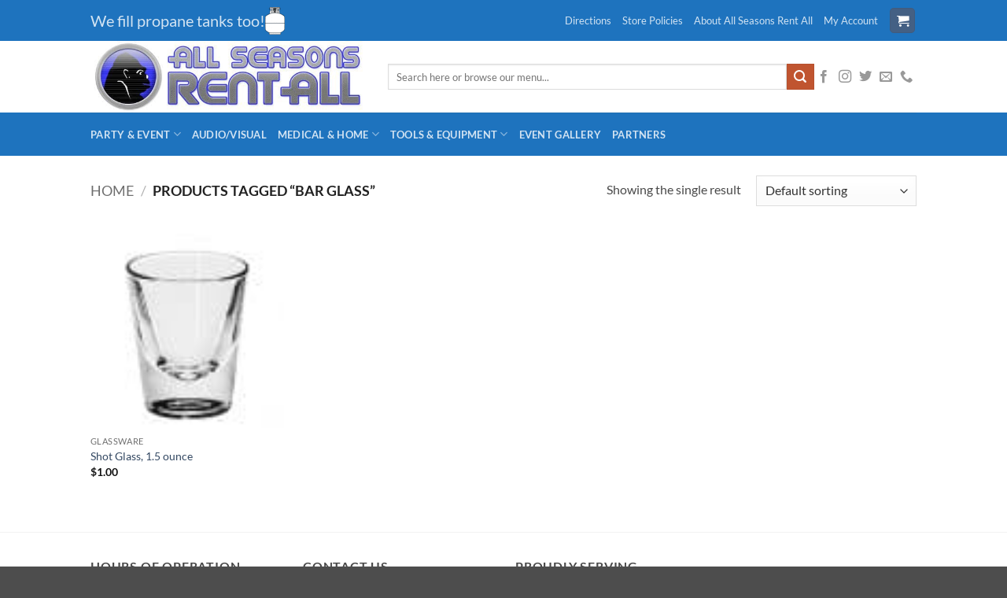

--- FILE ---
content_type: text/html; charset=UTF-8
request_url: https://asrentall.com/product-tag/bar-glass/
body_size: 24428
content:
<!DOCTYPE html>
<html lang="en-US" class="loading-site no-js">
<head><style>img.lazy{min-height:1px}</style><link href="https://asrentall.com/wp-content/plugins/w3-total-cache/pub/js/lazyload.min.js" as="script">
	<meta charset="UTF-8" />
	<link rel="profile" href="http://gmpg.org/xfn/11" />
	<link rel="pingback" href="https://asrentall.com/xmlrpc.php" />

	<script>(function(html){html.className = html.className.replace(/\bno-js\b/,'js')})(document.documentElement);</script>
<meta name='robots' content='index, follow, max-image-preview:large, max-snippet:-1, max-video-preview:-1' />
<meta name="viewport" content="width=device-width, initial-scale=1" />
	<!-- This site is optimized with the Yoast SEO plugin v26.7 - https://yoast.com/wordpress/plugins/seo/ -->
	<title>bar glass Archives - All Seasons Rent All</title>
	<link rel="canonical" href="https://asrentall.com/product-tag/bar-glass/" />
	<meta property="og:locale" content="en_US" />
	<meta property="og:type" content="article" />
	<meta property="og:title" content="bar glass Archives - All Seasons Rent All" />
	<meta property="og:url" content="https://asrentall.com/product-tag/bar-glass/" />
	<meta property="og:site_name" content="All Seasons Rent All" />
	<script type="application/ld+json" class="yoast-schema-graph">{"@context":"https://schema.org","@graph":[{"@type":"CollectionPage","@id":"https://asrentall.com/product-tag/bar-glass/","url":"https://asrentall.com/product-tag/bar-glass/","name":"bar glass Archives - All Seasons Rent All","isPartOf":{"@id":"https://asrentall.com/#website"},"primaryImageOfPage":{"@id":"https://asrentall.com/product-tag/bar-glass/#primaryimage"},"image":{"@id":"https://asrentall.com/product-tag/bar-glass/#primaryimage"},"thumbnailUrl":"https://asrentall.com/wp-content/uploads/2013/01/shot-glass.jpg","breadcrumb":{"@id":"https://asrentall.com/product-tag/bar-glass/#breadcrumb"},"inLanguage":"en-US"},{"@type":"ImageObject","inLanguage":"en-US","@id":"https://asrentall.com/product-tag/bar-glass/#primaryimage","url":"https://asrentall.com/wp-content/uploads/2013/01/shot-glass.jpg","contentUrl":"https://asrentall.com/wp-content/uploads/2013/01/shot-glass.jpg","width":300,"height":300,"caption":"shot glass"},{"@type":"BreadcrumbList","@id":"https://asrentall.com/product-tag/bar-glass/#breadcrumb","itemListElement":[{"@type":"ListItem","position":1,"name":"Home","item":"https://asrentall.com/"},{"@type":"ListItem","position":2,"name":"bar glass"}]},{"@type":"WebSite","@id":"https://asrentall.com/#website","url":"https://asrentall.com/","name":"All Seasons Rent All","description":"Greenwood Village&#039;s Source For Rental","potentialAction":[{"@type":"SearchAction","target":{"@type":"EntryPoint","urlTemplate":"https://asrentall.com/?s={search_term_string}"},"query-input":{"@type":"PropertyValueSpecification","valueRequired":true,"valueName":"search_term_string"}}],"inLanguage":"en-US"}]}</script>
	<!-- / Yoast SEO plugin. -->


<link rel='dns-prefetch' href='//www.google.com' />
<link rel='dns-prefetch' href='//platform-api.sharethis.com' />
<link rel='dns-prefetch' href='//www.googletagmanager.com' />
<link rel='prefetch' href='https://asrentall.com/wp-content/themes/flatsome/assets/js/flatsome.js?ver=e2eddd6c228105dac048' />
<link rel='prefetch' href='https://asrentall.com/wp-content/themes/flatsome/assets/js/chunk.slider.js?ver=3.20.4' />
<link rel='prefetch' href='https://asrentall.com/wp-content/themes/flatsome/assets/js/chunk.popups.js?ver=3.20.4' />
<link rel='prefetch' href='https://asrentall.com/wp-content/themes/flatsome/assets/js/chunk.tooltips.js?ver=3.20.4' />
<link rel='prefetch' href='https://asrentall.com/wp-content/themes/flatsome/assets/js/woocommerce.js?ver=1c9be63d628ff7c3ff4c' />
<link rel="alternate" type="application/rss+xml" title="All Seasons Rent All &raquo; Feed" href="https://asrentall.com/feed/" />
<link rel="alternate" type="application/rss+xml" title="All Seasons Rent All &raquo; Comments Feed" href="https://asrentall.com/comments/feed/" />
<link rel="alternate" type="application/rss+xml" title="All Seasons Rent All &raquo; bar glass Tag Feed" href="https://asrentall.com/product-tag/bar-glass/feed/" />
<style id='wp-img-auto-sizes-contain-inline-css' type='text/css'>
img:is([sizes=auto i],[sizes^="auto," i]){contain-intrinsic-size:3000px 1500px}
/*# sourceURL=wp-img-auto-sizes-contain-inline-css */
</style>
<style id='wp-emoji-styles-inline-css' type='text/css'>

	img.wp-smiley, img.emoji {
		display: inline !important;
		border: none !important;
		box-shadow: none !important;
		height: 1em !important;
		width: 1em !important;
		margin: 0 0.07em !important;
		vertical-align: -0.1em !important;
		background: none !important;
		padding: 0 !important;
	}
/*# sourceURL=wp-emoji-styles-inline-css */
</style>
<style id='wp-block-library-inline-css' type='text/css'>
:root{--wp-block-synced-color:#7a00df;--wp-block-synced-color--rgb:122,0,223;--wp-bound-block-color:var(--wp-block-synced-color);--wp-editor-canvas-background:#ddd;--wp-admin-theme-color:#007cba;--wp-admin-theme-color--rgb:0,124,186;--wp-admin-theme-color-darker-10:#006ba1;--wp-admin-theme-color-darker-10--rgb:0,107,160.5;--wp-admin-theme-color-darker-20:#005a87;--wp-admin-theme-color-darker-20--rgb:0,90,135;--wp-admin-border-width-focus:2px}@media (min-resolution:192dpi){:root{--wp-admin-border-width-focus:1.5px}}.wp-element-button{cursor:pointer}:root .has-very-light-gray-background-color{background-color:#eee}:root .has-very-dark-gray-background-color{background-color:#313131}:root .has-very-light-gray-color{color:#eee}:root .has-very-dark-gray-color{color:#313131}:root .has-vivid-green-cyan-to-vivid-cyan-blue-gradient-background{background:linear-gradient(135deg,#00d084,#0693e3)}:root .has-purple-crush-gradient-background{background:linear-gradient(135deg,#34e2e4,#4721fb 50%,#ab1dfe)}:root .has-hazy-dawn-gradient-background{background:linear-gradient(135deg,#faaca8,#dad0ec)}:root .has-subdued-olive-gradient-background{background:linear-gradient(135deg,#fafae1,#67a671)}:root .has-atomic-cream-gradient-background{background:linear-gradient(135deg,#fdd79a,#004a59)}:root .has-nightshade-gradient-background{background:linear-gradient(135deg,#330968,#31cdcf)}:root .has-midnight-gradient-background{background:linear-gradient(135deg,#020381,#2874fc)}:root{--wp--preset--font-size--normal:16px;--wp--preset--font-size--huge:42px}.has-regular-font-size{font-size:1em}.has-larger-font-size{font-size:2.625em}.has-normal-font-size{font-size:var(--wp--preset--font-size--normal)}.has-huge-font-size{font-size:var(--wp--preset--font-size--huge)}.has-text-align-center{text-align:center}.has-text-align-left{text-align:left}.has-text-align-right{text-align:right}.has-fit-text{white-space:nowrap!important}#end-resizable-editor-section{display:none}.aligncenter{clear:both}.items-justified-left{justify-content:flex-start}.items-justified-center{justify-content:center}.items-justified-right{justify-content:flex-end}.items-justified-space-between{justify-content:space-between}.screen-reader-text{border:0;clip-path:inset(50%);height:1px;margin:-1px;overflow:hidden;padding:0;position:absolute;width:1px;word-wrap:normal!important}.screen-reader-text:focus{background-color:#ddd;clip-path:none;color:#444;display:block;font-size:1em;height:auto;left:5px;line-height:normal;padding:15px 23px 14px;text-decoration:none;top:5px;width:auto;z-index:100000}html :where(.has-border-color){border-style:solid}html :where([style*=border-top-color]){border-top-style:solid}html :where([style*=border-right-color]){border-right-style:solid}html :where([style*=border-bottom-color]){border-bottom-style:solid}html :where([style*=border-left-color]){border-left-style:solid}html :where([style*=border-width]){border-style:solid}html :where([style*=border-top-width]){border-top-style:solid}html :where([style*=border-right-width]){border-right-style:solid}html :where([style*=border-bottom-width]){border-bottom-style:solid}html :where([style*=border-left-width]){border-left-style:solid}html :where(img[class*=wp-image-]){height:auto;max-width:100%}:where(figure){margin:0 0 1em}html :where(.is-position-sticky){--wp-admin--admin-bar--position-offset:var(--wp-admin--admin-bar--height,0px)}@media screen and (max-width:600px){html :where(.is-position-sticky){--wp-admin--admin-bar--position-offset:0px}}

/*# sourceURL=wp-block-library-inline-css */
</style><link rel='stylesheet' id='wc-blocks-style-css' href='https://asrentall.com/wp-content/plugins/woocommerce/assets/client/blocks/wc-blocks.css?ver=wc-10.4.3' type='text/css' media='all' />
<style id='global-styles-inline-css' type='text/css'>
:root{--wp--preset--aspect-ratio--square: 1;--wp--preset--aspect-ratio--4-3: 4/3;--wp--preset--aspect-ratio--3-4: 3/4;--wp--preset--aspect-ratio--3-2: 3/2;--wp--preset--aspect-ratio--2-3: 2/3;--wp--preset--aspect-ratio--16-9: 16/9;--wp--preset--aspect-ratio--9-16: 9/16;--wp--preset--color--black: #000000;--wp--preset--color--cyan-bluish-gray: #abb8c3;--wp--preset--color--white: #ffffff;--wp--preset--color--pale-pink: #f78da7;--wp--preset--color--vivid-red: #cf2e2e;--wp--preset--color--luminous-vivid-orange: #ff6900;--wp--preset--color--luminous-vivid-amber: #fcb900;--wp--preset--color--light-green-cyan: #7bdcb5;--wp--preset--color--vivid-green-cyan: #00d084;--wp--preset--color--pale-cyan-blue: #8ed1fc;--wp--preset--color--vivid-cyan-blue: #0693e3;--wp--preset--color--vivid-purple: #9b51e0;--wp--preset--color--primary: #446084;--wp--preset--color--secondary: #C05530;--wp--preset--color--success: #627D47;--wp--preset--color--alert: #b20000;--wp--preset--gradient--vivid-cyan-blue-to-vivid-purple: linear-gradient(135deg,rgb(6,147,227) 0%,rgb(155,81,224) 100%);--wp--preset--gradient--light-green-cyan-to-vivid-green-cyan: linear-gradient(135deg,rgb(122,220,180) 0%,rgb(0,208,130) 100%);--wp--preset--gradient--luminous-vivid-amber-to-luminous-vivid-orange: linear-gradient(135deg,rgb(252,185,0) 0%,rgb(255,105,0) 100%);--wp--preset--gradient--luminous-vivid-orange-to-vivid-red: linear-gradient(135deg,rgb(255,105,0) 0%,rgb(207,46,46) 100%);--wp--preset--gradient--very-light-gray-to-cyan-bluish-gray: linear-gradient(135deg,rgb(238,238,238) 0%,rgb(169,184,195) 100%);--wp--preset--gradient--cool-to-warm-spectrum: linear-gradient(135deg,rgb(74,234,220) 0%,rgb(151,120,209) 20%,rgb(207,42,186) 40%,rgb(238,44,130) 60%,rgb(251,105,98) 80%,rgb(254,248,76) 100%);--wp--preset--gradient--blush-light-purple: linear-gradient(135deg,rgb(255,206,236) 0%,rgb(152,150,240) 100%);--wp--preset--gradient--blush-bordeaux: linear-gradient(135deg,rgb(254,205,165) 0%,rgb(254,45,45) 50%,rgb(107,0,62) 100%);--wp--preset--gradient--luminous-dusk: linear-gradient(135deg,rgb(255,203,112) 0%,rgb(199,81,192) 50%,rgb(65,88,208) 100%);--wp--preset--gradient--pale-ocean: linear-gradient(135deg,rgb(255,245,203) 0%,rgb(182,227,212) 50%,rgb(51,167,181) 100%);--wp--preset--gradient--electric-grass: linear-gradient(135deg,rgb(202,248,128) 0%,rgb(113,206,126) 100%);--wp--preset--gradient--midnight: linear-gradient(135deg,rgb(2,3,129) 0%,rgb(40,116,252) 100%);--wp--preset--font-size--small: 13px;--wp--preset--font-size--medium: 20px;--wp--preset--font-size--large: 36px;--wp--preset--font-size--x-large: 42px;--wp--preset--spacing--20: 0.44rem;--wp--preset--spacing--30: 0.67rem;--wp--preset--spacing--40: 1rem;--wp--preset--spacing--50: 1.5rem;--wp--preset--spacing--60: 2.25rem;--wp--preset--spacing--70: 3.38rem;--wp--preset--spacing--80: 5.06rem;--wp--preset--shadow--natural: 6px 6px 9px rgba(0, 0, 0, 0.2);--wp--preset--shadow--deep: 12px 12px 50px rgba(0, 0, 0, 0.4);--wp--preset--shadow--sharp: 6px 6px 0px rgba(0, 0, 0, 0.2);--wp--preset--shadow--outlined: 6px 6px 0px -3px rgb(255, 255, 255), 6px 6px rgb(0, 0, 0);--wp--preset--shadow--crisp: 6px 6px 0px rgb(0, 0, 0);}:where(body) { margin: 0; }.wp-site-blocks > .alignleft { float: left; margin-right: 2em; }.wp-site-blocks > .alignright { float: right; margin-left: 2em; }.wp-site-blocks > .aligncenter { justify-content: center; margin-left: auto; margin-right: auto; }:where(.is-layout-flex){gap: 0.5em;}:where(.is-layout-grid){gap: 0.5em;}.is-layout-flow > .alignleft{float: left;margin-inline-start: 0;margin-inline-end: 2em;}.is-layout-flow > .alignright{float: right;margin-inline-start: 2em;margin-inline-end: 0;}.is-layout-flow > .aligncenter{margin-left: auto !important;margin-right: auto !important;}.is-layout-constrained > .alignleft{float: left;margin-inline-start: 0;margin-inline-end: 2em;}.is-layout-constrained > .alignright{float: right;margin-inline-start: 2em;margin-inline-end: 0;}.is-layout-constrained > .aligncenter{margin-left: auto !important;margin-right: auto !important;}.is-layout-constrained > :where(:not(.alignleft):not(.alignright):not(.alignfull)){margin-left: auto !important;margin-right: auto !important;}body .is-layout-flex{display: flex;}.is-layout-flex{flex-wrap: wrap;align-items: center;}.is-layout-flex > :is(*, div){margin: 0;}body .is-layout-grid{display: grid;}.is-layout-grid > :is(*, div){margin: 0;}body{padding-top: 0px;padding-right: 0px;padding-bottom: 0px;padding-left: 0px;}a:where(:not(.wp-element-button)){text-decoration: none;}:root :where(.wp-element-button, .wp-block-button__link){background-color: #32373c;border-width: 0;color: #fff;font-family: inherit;font-size: inherit;font-style: inherit;font-weight: inherit;letter-spacing: inherit;line-height: inherit;padding-top: calc(0.667em + 2px);padding-right: calc(1.333em + 2px);padding-bottom: calc(0.667em + 2px);padding-left: calc(1.333em + 2px);text-decoration: none;text-transform: inherit;}.has-black-color{color: var(--wp--preset--color--black) !important;}.has-cyan-bluish-gray-color{color: var(--wp--preset--color--cyan-bluish-gray) !important;}.has-white-color{color: var(--wp--preset--color--white) !important;}.has-pale-pink-color{color: var(--wp--preset--color--pale-pink) !important;}.has-vivid-red-color{color: var(--wp--preset--color--vivid-red) !important;}.has-luminous-vivid-orange-color{color: var(--wp--preset--color--luminous-vivid-orange) !important;}.has-luminous-vivid-amber-color{color: var(--wp--preset--color--luminous-vivid-amber) !important;}.has-light-green-cyan-color{color: var(--wp--preset--color--light-green-cyan) !important;}.has-vivid-green-cyan-color{color: var(--wp--preset--color--vivid-green-cyan) !important;}.has-pale-cyan-blue-color{color: var(--wp--preset--color--pale-cyan-blue) !important;}.has-vivid-cyan-blue-color{color: var(--wp--preset--color--vivid-cyan-blue) !important;}.has-vivid-purple-color{color: var(--wp--preset--color--vivid-purple) !important;}.has-primary-color{color: var(--wp--preset--color--primary) !important;}.has-secondary-color{color: var(--wp--preset--color--secondary) !important;}.has-success-color{color: var(--wp--preset--color--success) !important;}.has-alert-color{color: var(--wp--preset--color--alert) !important;}.has-black-background-color{background-color: var(--wp--preset--color--black) !important;}.has-cyan-bluish-gray-background-color{background-color: var(--wp--preset--color--cyan-bluish-gray) !important;}.has-white-background-color{background-color: var(--wp--preset--color--white) !important;}.has-pale-pink-background-color{background-color: var(--wp--preset--color--pale-pink) !important;}.has-vivid-red-background-color{background-color: var(--wp--preset--color--vivid-red) !important;}.has-luminous-vivid-orange-background-color{background-color: var(--wp--preset--color--luminous-vivid-orange) !important;}.has-luminous-vivid-amber-background-color{background-color: var(--wp--preset--color--luminous-vivid-amber) !important;}.has-light-green-cyan-background-color{background-color: var(--wp--preset--color--light-green-cyan) !important;}.has-vivid-green-cyan-background-color{background-color: var(--wp--preset--color--vivid-green-cyan) !important;}.has-pale-cyan-blue-background-color{background-color: var(--wp--preset--color--pale-cyan-blue) !important;}.has-vivid-cyan-blue-background-color{background-color: var(--wp--preset--color--vivid-cyan-blue) !important;}.has-vivid-purple-background-color{background-color: var(--wp--preset--color--vivid-purple) !important;}.has-primary-background-color{background-color: var(--wp--preset--color--primary) !important;}.has-secondary-background-color{background-color: var(--wp--preset--color--secondary) !important;}.has-success-background-color{background-color: var(--wp--preset--color--success) !important;}.has-alert-background-color{background-color: var(--wp--preset--color--alert) !important;}.has-black-border-color{border-color: var(--wp--preset--color--black) !important;}.has-cyan-bluish-gray-border-color{border-color: var(--wp--preset--color--cyan-bluish-gray) !important;}.has-white-border-color{border-color: var(--wp--preset--color--white) !important;}.has-pale-pink-border-color{border-color: var(--wp--preset--color--pale-pink) !important;}.has-vivid-red-border-color{border-color: var(--wp--preset--color--vivid-red) !important;}.has-luminous-vivid-orange-border-color{border-color: var(--wp--preset--color--luminous-vivid-orange) !important;}.has-luminous-vivid-amber-border-color{border-color: var(--wp--preset--color--luminous-vivid-amber) !important;}.has-light-green-cyan-border-color{border-color: var(--wp--preset--color--light-green-cyan) !important;}.has-vivid-green-cyan-border-color{border-color: var(--wp--preset--color--vivid-green-cyan) !important;}.has-pale-cyan-blue-border-color{border-color: var(--wp--preset--color--pale-cyan-blue) !important;}.has-vivid-cyan-blue-border-color{border-color: var(--wp--preset--color--vivid-cyan-blue) !important;}.has-vivid-purple-border-color{border-color: var(--wp--preset--color--vivid-purple) !important;}.has-primary-border-color{border-color: var(--wp--preset--color--primary) !important;}.has-secondary-border-color{border-color: var(--wp--preset--color--secondary) !important;}.has-success-border-color{border-color: var(--wp--preset--color--success) !important;}.has-alert-border-color{border-color: var(--wp--preset--color--alert) !important;}.has-vivid-cyan-blue-to-vivid-purple-gradient-background{background: var(--wp--preset--gradient--vivid-cyan-blue-to-vivid-purple) !important;}.has-light-green-cyan-to-vivid-green-cyan-gradient-background{background: var(--wp--preset--gradient--light-green-cyan-to-vivid-green-cyan) !important;}.has-luminous-vivid-amber-to-luminous-vivid-orange-gradient-background{background: var(--wp--preset--gradient--luminous-vivid-amber-to-luminous-vivid-orange) !important;}.has-luminous-vivid-orange-to-vivid-red-gradient-background{background: var(--wp--preset--gradient--luminous-vivid-orange-to-vivid-red) !important;}.has-very-light-gray-to-cyan-bluish-gray-gradient-background{background: var(--wp--preset--gradient--very-light-gray-to-cyan-bluish-gray) !important;}.has-cool-to-warm-spectrum-gradient-background{background: var(--wp--preset--gradient--cool-to-warm-spectrum) !important;}.has-blush-light-purple-gradient-background{background: var(--wp--preset--gradient--blush-light-purple) !important;}.has-blush-bordeaux-gradient-background{background: var(--wp--preset--gradient--blush-bordeaux) !important;}.has-luminous-dusk-gradient-background{background: var(--wp--preset--gradient--luminous-dusk) !important;}.has-pale-ocean-gradient-background{background: var(--wp--preset--gradient--pale-ocean) !important;}.has-electric-grass-gradient-background{background: var(--wp--preset--gradient--electric-grass) !important;}.has-midnight-gradient-background{background: var(--wp--preset--gradient--midnight) !important;}.has-small-font-size{font-size: var(--wp--preset--font-size--small) !important;}.has-medium-font-size{font-size: var(--wp--preset--font-size--medium) !important;}.has-large-font-size{font-size: var(--wp--preset--font-size--large) !important;}.has-x-large-font-size{font-size: var(--wp--preset--font-size--x-large) !important;}
/*# sourceURL=global-styles-inline-css */
</style>

<style id='woocommerce-inline-inline-css' type='text/css'>
.woocommerce form .form-row .required { visibility: visible; }
/*# sourceURL=woocommerce-inline-inline-css */
</style>
<link rel='stylesheet' id='flatsome-main-css' href='https://asrentall.com/wp-content/themes/flatsome/assets/css/flatsome.css?ver=3.20.4' type='text/css' media='all' />
<style id='flatsome-main-inline-css' type='text/css'>
@font-face {
				font-family: "fl-icons";
				font-display: block;
				src: url(https://asrentall.com/wp-content/themes/flatsome/assets/css/icons/fl-icons.eot?v=3.20.4);
				src:
					url(https://asrentall.com/wp-content/themes/flatsome/assets/css/icons/fl-icons.eot#iefix?v=3.20.4) format("embedded-opentype"),
					url(https://asrentall.com/wp-content/themes/flatsome/assets/css/icons/fl-icons.woff2?v=3.20.4) format("woff2"),
					url(https://asrentall.com/wp-content/themes/flatsome/assets/css/icons/fl-icons.ttf?v=3.20.4) format("truetype"),
					url(https://asrentall.com/wp-content/themes/flatsome/assets/css/icons/fl-icons.woff?v=3.20.4) format("woff"),
					url(https://asrentall.com/wp-content/themes/flatsome/assets/css/icons/fl-icons.svg?v=3.20.4#fl-icons) format("svg");
			}
/*# sourceURL=flatsome-main-inline-css */
</style>
<link rel='stylesheet' id='flatsome-shop-css' href='https://asrentall.com/wp-content/themes/flatsome/assets/css/flatsome-shop.css?ver=3.20.4' type='text/css' media='all' />
<link rel='stylesheet' id='flatsome-style-css' href='https://asrentall.com/wp-content/themes/flatsome/style.css?ver=3.20.4' type='text/css' media='all' />
<!--n2css--><!--n2js--><script type="text/javascript" src="https://asrentall.com/wp-includes/js/jquery/jquery.min.js?ver=3.7.1" id="jquery-core-js"></script>
<script type="text/javascript" src="https://asrentall.com/wp-includes/js/jquery/jquery-migrate.min.js?ver=3.4.1" id="jquery-migrate-js"></script>
<script type="text/javascript" src="https://asrentall.com/wp-content/plugins/recaptcha-woo/js/rcfwc.js?ver=1.0" id="rcfwc-js-js" defer="defer" data-wp-strategy="defer"></script>
<script type="text/javascript" src="https://www.google.com/recaptcha/api.js?hl=en_US" id="recaptcha-js" defer="defer" data-wp-strategy="defer"></script>
<script type="text/javascript" src="https://asrentall.com/wp-content/plugins/woocommerce/assets/js/jquery-blockui/jquery.blockUI.min.js?ver=2.7.0-wc.10.4.3" id="wc-jquery-blockui-js" data-wp-strategy="defer"></script>
<script type="text/javascript" id="wc-add-to-cart-js-extra">
/* <![CDATA[ */
var wc_add_to_cart_params = {"ajax_url":"/wp-admin/admin-ajax.php","wc_ajax_url":"/?wc-ajax=%%endpoint%%","i18n_view_cart":"View cart","cart_url":"https://asrentall.com/cart/","is_cart":"","cart_redirect_after_add":"no"};
//# sourceURL=wc-add-to-cart-js-extra
/* ]]> */
</script>
<script type="text/javascript" src="https://asrentall.com/wp-content/plugins/woocommerce/assets/js/frontend/add-to-cart.min.js?ver=10.4.3" id="wc-add-to-cart-js" defer="defer" data-wp-strategy="defer"></script>
<script type="text/javascript" src="https://asrentall.com/wp-content/plugins/woocommerce/assets/js/js-cookie/js.cookie.min.js?ver=2.1.4-wc.10.4.3" id="wc-js-cookie-js" data-wp-strategy="defer"></script>
<script type="text/javascript" src="//platform-api.sharethis.com/js/sharethis.js#source=googleanalytics-wordpress#product=ga&amp;property=5faace729fba030012a7dcec" id="googleanalytics-platform-sharethis-js"></script>

<!-- Google tag (gtag.js) snippet added by Site Kit -->
<!-- Google Analytics snippet added by Site Kit -->
<script type="text/javascript" src="https://www.googletagmanager.com/gtag/js?id=G-EK4XDKJHT2" id="google_gtagjs-js" async></script>
<script type="text/javascript" id="google_gtagjs-js-after">
/* <![CDATA[ */
window.dataLayer = window.dataLayer || [];function gtag(){dataLayer.push(arguments);}
gtag("set","linker",{"domains":["asrentall.com"]});
gtag("js", new Date());
gtag("set", "developer_id.dZTNiMT", true);
gtag("config", "G-EK4XDKJHT2");
//# sourceURL=google_gtagjs-js-after
/* ]]> */
</script>
<script type="text/javascript" src="https://asrentall.com/wp-content/plugins/woocommerce/assets/js/select2/select2.full.min.js?ver=4.0.3-wc.10.4.3" id="wc-select2-js" defer="defer" data-wp-strategy="defer"></script>
<link rel="https://api.w.org/" href="https://asrentall.com/wp-json/" /><link rel="alternate" title="JSON" type="application/json" href="https://asrentall.com/wp-json/wp/v2/product_tag/85" /><link rel="EditURI" type="application/rsd+xml" title="RSD" href="https://asrentall.com/xmlrpc.php?rsd" />
<meta name="generator" content="WordPress 6.9" />
<meta name="generator" content="WooCommerce 10.4.3" />
<meta name="generator" content="Site Kit by Google 1.170.0" />	<noscript><style>.woocommerce-product-gallery{ opacity: 1 !important; }</style></noscript>
	<script>
(function() {
	(function (i, s, o, g, r, a, m) {
		i['GoogleAnalyticsObject'] = r;
		i[r] = i[r] || function () {
				(i[r].q = i[r].q || []).push(arguments)
			}, i[r].l = 1 * new Date();
		a = s.createElement(o),
			m = s.getElementsByTagName(o)[0];
		a.async = 1;
		a.src = g;
		m.parentNode.insertBefore(a, m)
	})(window, document, 'script', 'https://google-analytics.com/analytics.js', 'ga');

	ga('create', 'UA-39642488-1', 'auto');
			ga('send', 'pageview');
	})();
</script>
<link rel="icon" href="https://asrentall.com/wp-content/uploads/2015/02/all_seasons_favicon-90x89.jpg" sizes="32x32" />
<link rel="icon" href="https://asrentall.com/wp-content/uploads/2015/02/all_seasons_favicon.jpg" sizes="192x192" />
<link rel="apple-touch-icon" href="https://asrentall.com/wp-content/uploads/2015/02/all_seasons_favicon.jpg" />
<meta name="msapplication-TileImage" content="https://asrentall.com/wp-content/uploads/2015/02/all_seasons_favicon.jpg" />
<style id="custom-css" type="text/css">:root {--primary-color: #446084;--fs-color-primary: #446084;--fs-color-secondary: #C05530;--fs-color-success: #627D47;--fs-color-alert: #b20000;--fs-color-base: #4a4a4a;--fs-experimental-link-color: #334862;--fs-experimental-link-color-hover: #111;}.tooltipster-base {--tooltip-color: #fff;--tooltip-bg-color: #000;}.off-canvas-right .mfp-content, .off-canvas-left .mfp-content {--drawer-width: 300px;}.off-canvas .mfp-content.off-canvas-cart {--drawer-width: 360px;}.header-main{height: 91px}#logo img{max-height: 91px}#logo{width:348px;}.header-bottom{min-height: 55px}.header-top{min-height: 20px}.transparent .header-main{height: 30px}.transparent #logo img{max-height: 30px}.has-transparent + .page-title:first-of-type,.has-transparent + #main > .page-title,.has-transparent + #main > div > .page-title,.has-transparent + #main .page-header-wrapper:first-of-type .page-title{padding-top: 110px;}.header.show-on-scroll,.stuck .header-main{height:70px!important}.stuck #logo img{max-height: 70px!important}.search-form{ width: 100%;}.header-bg-color {background-color: rgba(255,255,255,0.9)}.header-bottom {background-color: #1e73be}.top-bar-nav > li > a{line-height: 42px }.header-main .nav > li > a{line-height: 16px }@media (max-width: 549px) {.header-main{height: 71px}#logo img{max-height: 71px}}.nav-dropdown{font-size:103%}.header-top{background-color:#1e73be!important;}body{font-family: Lato, sans-serif;}body {font-weight: 400;font-style: normal;}.nav > li > a {font-family: Lato, sans-serif;}.mobile-sidebar-levels-2 .nav > li > ul > li > a {font-family: Lato, sans-serif;}.nav > li > a,.mobile-sidebar-levels-2 .nav > li > ul > li > a {font-weight: 700;font-style: normal;}h1,h2,h3,h4,h5,h6,.heading-font, .off-canvas-center .nav-sidebar.nav-vertical > li > a{font-family: Lato, sans-serif;}h1,h2,h3,h4,h5,h6,.heading-font,.banner h1,.banner h2 {font-weight: 700;font-style: normal;}.alt-font{font-family: "Dancing Script", sans-serif;}.alt-font {font-weight: 400!important;font-style: normal!important;}@media screen and (min-width: 550px){.products .box-vertical .box-image{min-width: 300px!important;width: 300px!important;}}button[name='update_cart'] { display: none; }.nav-vertical-fly-out > li + li {border-top-width: 1px; border-top-style: solid;}.label-new.menu-item > a:after{content:"New";}.label-hot.menu-item > a:after{content:"Hot";}.label-sale.menu-item > a:after{content:"Sale";}.label-popular.menu-item > a:after{content:"Popular";}</style><style id="kirki-inline-styles">/* latin-ext */
@font-face {
  font-family: 'Lato';
  font-style: normal;
  font-weight: 400;
  font-display: swap;
  src: url(https://asrentall.com/wp-content/fonts/lato/S6uyw4BMUTPHjxAwXjeu.woff2) format('woff2');
  unicode-range: U+0100-02BA, U+02BD-02C5, U+02C7-02CC, U+02CE-02D7, U+02DD-02FF, U+0304, U+0308, U+0329, U+1D00-1DBF, U+1E00-1E9F, U+1EF2-1EFF, U+2020, U+20A0-20AB, U+20AD-20C0, U+2113, U+2C60-2C7F, U+A720-A7FF;
}
/* latin */
@font-face {
  font-family: 'Lato';
  font-style: normal;
  font-weight: 400;
  font-display: swap;
  src: url(https://asrentall.com/wp-content/fonts/lato/S6uyw4BMUTPHjx4wXg.woff2) format('woff2');
  unicode-range: U+0000-00FF, U+0131, U+0152-0153, U+02BB-02BC, U+02C6, U+02DA, U+02DC, U+0304, U+0308, U+0329, U+2000-206F, U+20AC, U+2122, U+2191, U+2193, U+2212, U+2215, U+FEFF, U+FFFD;
}
/* latin-ext */
@font-face {
  font-family: 'Lato';
  font-style: normal;
  font-weight: 700;
  font-display: swap;
  src: url(https://asrentall.com/wp-content/fonts/lato/S6u9w4BMUTPHh6UVSwaPGR_p.woff2) format('woff2');
  unicode-range: U+0100-02BA, U+02BD-02C5, U+02C7-02CC, U+02CE-02D7, U+02DD-02FF, U+0304, U+0308, U+0329, U+1D00-1DBF, U+1E00-1E9F, U+1EF2-1EFF, U+2020, U+20A0-20AB, U+20AD-20C0, U+2113, U+2C60-2C7F, U+A720-A7FF;
}
/* latin */
@font-face {
  font-family: 'Lato';
  font-style: normal;
  font-weight: 700;
  font-display: swap;
  src: url(https://asrentall.com/wp-content/fonts/lato/S6u9w4BMUTPHh6UVSwiPGQ.woff2) format('woff2');
  unicode-range: U+0000-00FF, U+0131, U+0152-0153, U+02BB-02BC, U+02C6, U+02DA, U+02DC, U+0304, U+0308, U+0329, U+2000-206F, U+20AC, U+2122, U+2191, U+2193, U+2212, U+2215, U+FEFF, U+FFFD;
}/* vietnamese */
@font-face {
  font-family: 'Dancing Script';
  font-style: normal;
  font-weight: 400;
  font-display: swap;
  src: url(https://asrentall.com/wp-content/fonts/dancing-script/If2cXTr6YS-zF4S-kcSWSVi_sxjsohD9F50Ruu7BMSo3Rep8ltA.woff2) format('woff2');
  unicode-range: U+0102-0103, U+0110-0111, U+0128-0129, U+0168-0169, U+01A0-01A1, U+01AF-01B0, U+0300-0301, U+0303-0304, U+0308-0309, U+0323, U+0329, U+1EA0-1EF9, U+20AB;
}
/* latin-ext */
@font-face {
  font-family: 'Dancing Script';
  font-style: normal;
  font-weight: 400;
  font-display: swap;
  src: url(https://asrentall.com/wp-content/fonts/dancing-script/If2cXTr6YS-zF4S-kcSWSVi_sxjsohD9F50Ruu7BMSo3ROp8ltA.woff2) format('woff2');
  unicode-range: U+0100-02BA, U+02BD-02C5, U+02C7-02CC, U+02CE-02D7, U+02DD-02FF, U+0304, U+0308, U+0329, U+1D00-1DBF, U+1E00-1E9F, U+1EF2-1EFF, U+2020, U+20A0-20AB, U+20AD-20C0, U+2113, U+2C60-2C7F, U+A720-A7FF;
}
/* latin */
@font-face {
  font-family: 'Dancing Script';
  font-style: normal;
  font-weight: 400;
  font-display: swap;
  src: url(https://asrentall.com/wp-content/fonts/dancing-script/If2cXTr6YS-zF4S-kcSWSVi_sxjsohD9F50Ruu7BMSo3Sup8.woff2) format('woff2');
  unicode-range: U+0000-00FF, U+0131, U+0152-0153, U+02BB-02BC, U+02C6, U+02DA, U+02DC, U+0304, U+0308, U+0329, U+2000-206F, U+20AC, U+2122, U+2191, U+2193, U+2212, U+2215, U+FEFF, U+FFFD;
}</style></head>

<body class="archive tax-product_tag term-bar-glass term-85 wp-theme-flatsome theme-flatsome woocommerce woocommerce-page woocommerce-no-js lightbox nav-dropdown-has-arrow nav-dropdown-has-shadow mobile-submenu-toggle">


<a class="skip-link screen-reader-text" href="#main">Skip to content</a>

<div id="wrapper">

	
	<header id="header" class="header has-sticky sticky-jump">
		<div class="header-wrapper">
			<div id="top-bar" class="header-top hide-for-sticky nav-dark">
    <div class="flex-row container">
      <div class="flex-col hide-for-medium flex-left">
          <ul class="nav nav-left medium-nav-center nav-small  nav-">
              <li class="html custom html_topbar_right"><a href="https://asrentall.com/propane-refills/"
<p style="font-size:20px">We fill propane tanks too!
<img class="lazy" src="data:image/svg+xml,%3Csvg%20xmlns='http://www.w3.org/2000/svg'%20viewBox='0%200%201%201'%3E%3C/svg%3E" data-src="https://asrentall.com/wp-content/uploads/2013/01/12943437181349555694Propane-Tank.svg_.thumb_-e1610998178524.png"></p>

</li>          </ul>
      </div>

      <div class="flex-col hide-for-medium flex-center">
          <ul class="nav nav-center nav-small  nav-">
                        </ul>
      </div>

      <div class="flex-col hide-for-medium flex-right">
         <ul class="nav top-bar-nav nav-right nav-small  nav-">
              <li id="menu-item-9930" class="menu-item menu-item-type-post_type menu-item-object-page menu-item-9930 menu-item-design-default"><a href="https://asrentall.com/about-all-seasons-rent-all/directions/" class="nav-top-link">Directions</a></li>
<li id="menu-item-9931" class="menu-item menu-item-type-post_type menu-item-object-page menu-item-9931 menu-item-design-default"><a href="https://asrentall.com/about-all-seasons-rent-all/store-policies/" class="nav-top-link">Store Policies</a></li>
<li id="menu-item-9932" class="menu-item menu-item-type-post_type menu-item-object-page menu-item-9932 menu-item-design-default"><a href="https://asrentall.com/about-all-seasons-rent-all/" class="nav-top-link">About All Seasons Rent All</a></li>
<li id="menu-item-9933" class="menu-item menu-item-type-post_type menu-item-object-page menu-item-9933 menu-item-design-default"><a href="https://asrentall.com/my-account/" class="nav-top-link">My Account</a></li>
<li class="cart-item has-icon has-dropdown">
<div class="header-button">
<a href="https://asrentall.com/cart/" class="header-cart-link nav-top-link icon primary button round is-small" title="Cart" aria-label="View cart" aria-expanded="false" aria-haspopup="true" role="button" data-flatsome-role-button>


    <i class="icon-shopping-cart" aria-hidden="true" data-icon-label="0"></i>  </a>
</div>
 <ul class="nav-dropdown nav-dropdown-bold">
    <li class="html widget_shopping_cart">
      <div class="widget_shopping_cart_content">
        

	<div class="ux-mini-cart-empty flex flex-row-col text-center pt pb">
				<div class="ux-mini-cart-empty-icon">
			<svg aria-hidden="true" xmlns="http://www.w3.org/2000/svg" viewBox="0 0 17 19" style="opacity:.1;height:80px;">
				<path d="M8.5 0C6.7 0 5.3 1.2 5.3 2.7v2H2.1c-.3 0-.6.3-.7.7L0 18.2c0 .4.2.8.6.8h15.7c.4 0 .7-.3.7-.7v-.1L15.6 5.4c0-.3-.3-.6-.7-.6h-3.2v-2c0-1.6-1.4-2.8-3.2-2.8zM6.7 2.7c0-.8.8-1.4 1.8-1.4s1.8.6 1.8 1.4v2H6.7v-2zm7.5 3.4 1.3 11.5h-14L2.8 6.1h2.5v1.4c0 .4.3.7.7.7.4 0 .7-.3.7-.7V6.1h3.5v1.4c0 .4.3.7.7.7s.7-.3.7-.7V6.1h2.6z" fill-rule="evenodd" clip-rule="evenodd" fill="currentColor"></path>
			</svg>
		</div>
				<p class="woocommerce-mini-cart__empty-message empty">No products in the cart.</p>
					<p class="return-to-shop">
				<a class="button primary wc-backward" href="https://asrentall.com/shop/">
					Return to shop				</a>
			</p>
				</div>


      </div>
    </li>
     </ul>

</li>
          </ul>
      </div>

            <div class="flex-col show-for-medium flex-grow">
          <ul class="nav nav-center nav-small mobile-nav  nav-">
              <li class="html custom html_topbar_right"><a href="https://asrentall.com/propane-refills/"
<p style="font-size:20px">We fill propane tanks too!
<img class="lazy" src="data:image/svg+xml,%3Csvg%20xmlns='http://www.w3.org/2000/svg'%20viewBox='0%200%201%201'%3E%3C/svg%3E" data-src="https://asrentall.com/wp-content/uploads/2013/01/12943437181349555694Propane-Tank.svg_.thumb_-e1610998178524.png"></p>

</li>          </ul>
      </div>
      
    </div>
</div>
<div id="masthead" class="header-main ">
      <div class="header-inner flex-row container logo-left medium-logo-center" role="navigation">

          <!-- Logo -->
          <div id="logo" class="flex-col logo">
            
<!-- Header logo -->
<a href="https://asrentall.com/" title="All Seasons Rent All - Greenwood Village&#039;s Source For Rental" rel="home">
		<img width="570" height="150" src="data:image/svg+xml,%3Csvg%20xmlns='http://www.w3.org/2000/svg'%20viewBox='0%200%20570%20150'%3E%3C/svg%3E" data-src="https://asrentall.com/wp-content/uploads/2017/02/cropped-all_seasons_logo.jpg" class="header_logo header-logo lazy" alt="All Seasons Rent All"/><img  width="570" height="150" src="data:image/svg+xml,%3Csvg%20xmlns='http://www.w3.org/2000/svg'%20viewBox='0%200%20570%20150'%3E%3C/svg%3E" data-src="https://asrentall.com/wp-content/uploads/2017/02/cropped-all_seasons_logo.jpg" class="header-logo-dark lazy" alt="All Seasons Rent All"/></a>
          </div>

          <!-- Mobile Left Elements -->
          <div class="flex-col show-for-medium flex-left">
            <ul class="mobile-nav nav nav-left ">
                          </ul>
          </div>

          <!-- Left Elements -->
          <div class="flex-col hide-for-medium flex-left
            flex-grow">
            <ul class="header-nav header-nav-main nav nav-left  nav-uppercase" >
              <li class="header-search-form search-form html relative has-icon">
	<div class="header-search-form-wrapper">
		<div class="searchform-wrapper ux-search-box relative is-normal"><form role="search" method="get" class="searchform" action="https://asrentall.com/">
	<div class="flex-row relative">
						<div class="flex-col flex-grow">
			<label class="screen-reader-text" for="woocommerce-product-search-field-0">Search for:</label>
			<input type="search" id="woocommerce-product-search-field-0" class="search-field mb-0" placeholder="Search here or browse our menu..." value="" name="s" />
			<input type="hidden" name="post_type" value="product" />
					</div>
		<div class="flex-col">
			<button type="submit" value="Search" class="ux-search-submit submit-button secondary button  icon mb-0" aria-label="Submit">
				<i class="icon-search" aria-hidden="true"></i>			</button>
		</div>
	</div>
	<div class="live-search-results text-left z-top"></div>
</form>
</div>	</div>
</li>
            </ul>
          </div>

          <!-- Right Elements -->
          <div class="flex-col hide-for-medium flex-right">
            <ul class="header-nav header-nav-main nav nav-right  nav-uppercase">
              <li class="html header-social-icons ml-0">
	<div class="social-icons follow-icons" ><a href="https://www.facebook.com/AllSeasonsRentall" target="_blank" data-label="Facebook" class="icon plain tooltip facebook" title="Follow on Facebook" aria-label="Follow on Facebook" rel="noopener nofollow"><i class="icon-facebook" aria-hidden="true"></i></a><a href="https://www.instagram.com/allseasonsrentall/" target="_blank" data-label="Instagram" class="icon plain tooltip instagram" title="Follow on Instagram" aria-label="Follow on Instagram" rel="noopener nofollow"><i class="icon-instagram" aria-hidden="true"></i></a><a href="https://twitter.com/asrentall" data-label="Twitter" target="_blank" class="icon plain tooltip twitter" title="Follow on Twitter" aria-label="Follow on Twitter" rel="noopener nofollow"><i class="icon-twitter" aria-hidden="true"></i></a><a href="mailto:info@asrentall.com" data-label="E-mail" target="_blank" class="icon plain tooltip email" title="Send us an email" aria-label="Send us an email" rel="nofollow noopener"><i class="icon-envelop" aria-hidden="true"></i></a><a href="tel:303-770-2980" data-label="Phone" target="_blank" class="icon plain tooltip phone" title="Call us" aria-label="Call us" rel="nofollow noopener"><i class="icon-phone" aria-hidden="true"></i></a></div></li>
            </ul>
          </div>

          <!-- Mobile Right Elements -->
          <div class="flex-col show-for-medium flex-right">
            <ul class="mobile-nav nav nav-right ">
                          </ul>
          </div>

      </div>

            <div class="container"><div class="top-divider full-width"></div></div>
      </div>
<div id="wide-nav" class="header-bottom wide-nav nav-dark">
    <div class="flex-row container">

                        <div class="flex-col hide-for-medium flex-left">
                <ul class="nav header-nav header-bottom-nav nav-left  nav-uppercase">
                    <li id="menu-item-1425" class="megamenu menu-item menu-item-type-taxonomy menu-item-object-product_cat menu-item-has-children menu-item-1425 menu-item-design-default has-dropdown"><a href="https://asrentall.com/product-category/party-event/" title="Party &#038; Event" class="nav-top-link" aria-expanded="false" aria-haspopup="menu">Party &amp; Event<i class="icon-angle-down" aria-hidden="true"></i></a>
<ul class="sub-menu nav-dropdown nav-dropdown-bold">
	<li id="menu-item-2992" class="menu-item menu-item-type-taxonomy menu-item-object-product_cat menu-item-has-children menu-item-2992 nav-dropdown-col"><a href="https://asrentall.com/product-category/party-event/tables-chairs-tents/" title="Tables, Chairs, &#038; Tents">Tables, Chairs, &amp; Tents</a>
	<ul class="sub-menu nav-column nav-dropdown-bold">
		<li id="menu-item-1435" class="menu-item menu-item-type-taxonomy menu-item-object-product_cat menu-item-1435"><a href="https://asrentall.com/product-category/party-event/tables-chairs-tents/tables/">Tables</a></li>
		<li id="menu-item-1434" class="menu-item menu-item-type-taxonomy menu-item-object-product_cat menu-item-1434"><a href="https://asrentall.com/product-category/party-event/tables-chairs-tents/chairs/">Chairs</a></li>
		<li id="menu-item-1433" class="menu-item menu-item-type-taxonomy menu-item-object-product_cat menu-item-1433"><a href="https://asrentall.com/product-category/party-event/tables-chairs-tents/tents/">Tents/Canopys</a></li>
		<li id="menu-item-1448" class="menu-item menu-item-type-taxonomy menu-item-object-product_cat menu-item-1448"><a href="https://asrentall.com/product-category/party-event/dance-floorstaging/">Dance Floor/Staging</a></li>
	</ul>
</li>
	<li id="menu-item-1436" class="menu-item menu-item-type-taxonomy menu-item-object-product_cat menu-item-has-children menu-item-1436 nav-dropdown-col"><a href="https://asrentall.com/product-category/party-event/linens-tablecloths/">Linens/Tablecloths</a>
	<ul class="sub-menu nav-column nav-dropdown-bold">
		<li id="menu-item-1437" class="menu-item menu-item-type-taxonomy menu-item-object-product_cat menu-item-1437"><a href="https://asrentall.com/product-category/party-event/linens-tablecloths/banquet-linens/" title="Banquet">Banquet Linens</a></li>
		<li id="menu-item-1438" class="menu-item menu-item-type-taxonomy menu-item-object-product_cat menu-item-1438"><a href="https://asrentall.com/product-category/party-event/linens-tablecloths/round-linens/" title="Round">Round Linens</a></li>
		<li id="menu-item-1439" class="menu-item menu-item-type-taxonomy menu-item-object-product_cat menu-item-1439"><a href="https://asrentall.com/product-category/party-event/linens-tablecloths/overlaycard-table/">Overlay/Card Table</a></li>
		<li id="menu-item-1440" class="menu-item menu-item-type-taxonomy menu-item-object-product_cat menu-item-1440"><a href="https://asrentall.com/product-category/party-event/linens-tablecloths/napkins/">Napkins</a></li>
		<li id="menu-item-1441" class="menu-item menu-item-type-taxonomy menu-item-object-product_cat menu-item-1441"><a href="https://asrentall.com/product-category/party-event/linens-tablecloths/skirting/">Skirting</a></li>
	</ul>
</li>
	<li id="menu-item-1449" class="menu-item menu-item-type-taxonomy menu-item-object-product_cat menu-item-has-children menu-item-1449 nav-dropdown-col"><a href="https://asrentall.com/product-category/party-event/serving-equipment/dishes/">Dishes</a>
	<ul class="sub-menu nav-column nav-dropdown-bold">
		<li id="menu-item-12669" class="menu-item menu-item-type-taxonomy menu-item-object-product_cat menu-item-12669"><a href="https://asrentall.com/product-category/party-event/serving-equipment/dishes/glass-dishes/">Glass Dishes</a></li>
		<li id="menu-item-12670" class="menu-item menu-item-type-taxonomy menu-item-object-product_cat menu-item-12670"><a href="https://asrentall.com/product-category/party-event/serving-equipment/dishes/white-dishes/">White Dishes</a></li>
		<li id="menu-item-12672" class="menu-item menu-item-type-taxonomy menu-item-object-product_cat menu-item-12672"><a href="https://asrentall.com/product-category/party-event/serving-equipment/dishes/white-with-silver-rim-dishes/">White with Silver Rim Dishes</a></li>
		<li id="menu-item-12671" class="menu-item menu-item-type-taxonomy menu-item-object-product_cat menu-item-12671"><a href="https://asrentall.com/product-category/party-event/serving-equipment/dishes/white-with-gold-black-rim-dishes/">White with Gold &amp; Black Rim Dishes</a></li>
		<li id="menu-item-12673" class="menu-item menu-item-type-taxonomy menu-item-object-product_cat menu-item-12673"><a href="https://asrentall.com/product-category/party-event/serving-equipment/dishes/plate-chargers-covers/">Plate Chargers &amp; Covers</a></li>
	</ul>
</li>
	<li id="menu-item-1450" class="menu-item menu-item-type-taxonomy menu-item-object-product_cat menu-item-has-children menu-item-1450 nav-dropdown-col"><a href="https://asrentall.com/product-category/party-event/serving-equipment/glassware/">Glassware</a>
	<ul class="sub-menu nav-column nav-dropdown-bold">
		<li id="menu-item-12678" class="menu-item menu-item-type-taxonomy menu-item-object-product_cat menu-item-12678"><a href="https://asrentall.com/product-category/party-event/serving-equipment/glassware/wine-glasses/">Wine Glasses</a></li>
		<li id="menu-item-12674" class="menu-item menu-item-type-taxonomy menu-item-object-product_cat menu-item-12674"><a href="https://asrentall.com/product-category/party-event/serving-equipment/glassware/beer-glasses/">Beer Glasses</a></li>
		<li id="menu-item-12677" class="menu-item menu-item-type-taxonomy menu-item-object-product_cat menu-item-12677"><a href="https://asrentall.com/product-category/party-event/serving-equipment/glassware/rocks-beverage-glasses/">Rocks &amp; Beverage Glasses</a></li>
		<li id="menu-item-12675" class="menu-item menu-item-type-taxonomy menu-item-object-product_cat menu-item-12675"><a href="https://asrentall.com/product-category/party-event/serving-equipment/glassware/champagne-glasses/">Champagne Glasses</a></li>
		<li id="menu-item-12676" class="menu-item menu-item-type-taxonomy menu-item-object-product_cat menu-item-12676"><a href="https://asrentall.com/product-category/party-event/serving-equipment/glassware/miscellaneous-glassware/">Miscellaneous Glassware</a></li>
	</ul>
</li>
	<li id="menu-item-1451" class="menu-item menu-item-type-taxonomy menu-item-object-product_cat menu-item-has-children menu-item-1451 nav-dropdown-col"><a href="https://asrentall.com/product-category/party-event/serving-equipment/flatware/">Flatware/Silverware</a>
	<ul class="sub-menu nav-column nav-dropdown-bold">
		<li id="menu-item-12682" class="menu-item menu-item-type-taxonomy menu-item-object-product_cat menu-item-12682"><a href="https://asrentall.com/product-category/party-event/serving-equipment/flatware/stainless-flatware/">Stainless Flatware</a></li>
		<li id="menu-item-12680" class="menu-item menu-item-type-taxonomy menu-item-object-product_cat menu-item-12680"><a href="https://asrentall.com/product-category/party-event/serving-equipment/flatware/gold-trimmed-flatware/">Gold Trimmed Flatware</a></li>
		<li id="menu-item-12681" class="menu-item menu-item-type-taxonomy menu-item-object-product_cat menu-item-12681"><a href="https://asrentall.com/product-category/party-event/serving-equipment/flatware/silver-flatware/">Silver Flatware</a></li>
	</ul>
</li>
	<li id="menu-item-1428" class="menu-item menu-item-type-taxonomy menu-item-object-product_cat menu-item-has-children menu-item-1428 nav-dropdown-col"><a href="https://asrentall.com/product-category/party-event/serving-equipment/">Serving Equipment</a>
	<ul class="sub-menu nav-column nav-dropdown-bold">
		<li id="menu-item-1430" class="menu-item menu-item-type-taxonomy menu-item-object-product_cat menu-item-1430"><a href="https://asrentall.com/product-category/party-event/serving-equipment/portable-bars/">Portable Bars</a></li>
		<li id="menu-item-1452" class="menu-item menu-item-type-taxonomy menu-item-object-product_cat menu-item-1452"><a href="https://asrentall.com/product-category/party-event/serving-equipment/coffee/">Coffee/Tea</a></li>
		<li id="menu-item-1453" class="menu-item menu-item-type-taxonomy menu-item-object-product_cat menu-item-1453"><a href="https://asrentall.com/product-category/party-event/serving-equipment/chafing-dishes/">Chafing Dishes</a></li>
		<li id="menu-item-2970" class="menu-item menu-item-type-taxonomy menu-item-object-product_cat menu-item-2970"><a href="https://asrentall.com/product-category/party-event/serving-equipment/trays/">Trays</a></li>
		<li id="menu-item-1429" class="menu-item menu-item-type-taxonomy menu-item-object-product_cat menu-item-1429"><a href="https://asrentall.com/product-category/party-event/serving-equipment/punch-bowls/">Punch Bowls</a></li>
		<li id="menu-item-1427" class="menu-item menu-item-type-taxonomy menu-item-object-product_cat menu-item-1427"><a href="https://asrentall.com/product-category/party-event/serving-equipment/table-centerpieces/">Table Centerpieces</a></li>
		<li id="menu-item-3101" class="menu-item menu-item-type-taxonomy menu-item-object-product_cat menu-item-3101"><a href="https://asrentall.com/product-category/party-event/serving-equipment/serving/">Miscellaneous Serving</a></li>
		<li id="menu-item-1454" class="menu-item menu-item-type-taxonomy menu-item-object-product_cat menu-item-has-children menu-item-1454"><a href="https://asrentall.com/product-category/party-event/serving-equipment/barbecue/">Barbecue/Picnic</a>
		<ul class="sub-menu nav-column nav-dropdown-bold">
			<li id="menu-item-1455" class="menu-item menu-item-type-taxonomy menu-item-object-product_cat menu-item-1455"><a href="https://asrentall.com/product-category/party-event/serving-equipment/barbecue/barbecue-grills/">Barbecue Grills</a></li>
		</ul>
</li>
	</ul>
</li>
	<li id="menu-item-2993" class="menu-item menu-item-type-taxonomy menu-item-object-product_cat menu-item-has-children menu-item-2993 nav-dropdown-col"><a href="https://asrentall.com/product-category/party-event/miscellaneous-party/">Miscellaneous Party</a>
	<ul class="sub-menu nav-column nav-dropdown-bold">
		<li id="menu-item-1457" class="menu-item menu-item-type-taxonomy menu-item-object-product_cat menu-item-1457"><a href="https://asrentall.com/product-category/party-event/miscellaneous-party/concession-equipment/">Concession Equipment</a></li>
		<li id="menu-item-1431" class="menu-item menu-item-type-taxonomy menu-item-object-product_cat menu-item-1431"><a href="https://asrentall.com/product-category/party-event/miscellaneous-party/games/">Games/Entertainment</a></li>
		<li id="menu-item-1456" class="menu-item menu-item-type-taxonomy menu-item-object-product_cat menu-item-1456"><a href="https://asrentall.com/product-category/party-event/miscellaneous-party/casino-equipment/">Casino Equipment</a></li>
		<li id="menu-item-1432" class="menu-item menu-item-type-taxonomy menu-item-object-product_cat menu-item-1432"><a href="https://asrentall.com/product-category/party-event/miscellaneous-party/lighting-and-special-effects/">Lighting and Special Effects</a></li>
		<li id="menu-item-1424" class="menu-item menu-item-type-taxonomy menu-item-object-product_cat menu-item-1424"><a href="https://asrentall.com/product-category/party-event/miscellaneous-party/heaters-fans/">Heaters/Fans</a></li>
		<li id="menu-item-3134" class="menu-item menu-item-type-taxonomy menu-item-object-product_cat menu-item-3134"><a href="https://asrentall.com/product-category/party-event/miscellaneous-party/generators-miscellaneous-party/">Generators</a></li>
	</ul>
</li>
	<li id="menu-item-1442" class="menu-item menu-item-type-taxonomy menu-item-object-product_cat menu-item-has-children menu-item-1442 nav-dropdown-col"><a href="https://asrentall.com/product-category/party-event/wedding/">Wedding</a>
	<ul class="sub-menu nav-column nav-dropdown-bold">
		<li id="menu-item-1446" class="menu-item menu-item-type-taxonomy menu-item-object-product_cat menu-item-1446"><a href="https://asrentall.com/product-category/party-event/wedding/arches/">Arches</a></li>
		<li id="menu-item-1447" class="menu-item menu-item-type-taxonomy menu-item-object-product_cat menu-item-1447"><a href="https://asrentall.com/product-category/party-event/wedding/candelabra/">Candelabra</a></li>
		<li id="menu-item-1443" class="menu-item menu-item-type-taxonomy menu-item-object-product_cat menu-item-1443"><a href="https://asrentall.com/product-category/party-event/wedding/flower-stands/">Flower Stands</a></li>
		<li id="menu-item-1444" class="menu-item menu-item-type-taxonomy menu-item-object-product_cat menu-item-1444"><a href="https://asrentall.com/product-category/party-event/wedding/columns/">Columns</a></li>
		<li id="menu-item-1445" class="menu-item menu-item-type-taxonomy menu-item-object-product_cat menu-item-1445"><a href="https://asrentall.com/product-category/party-event/wedding/champagne-fountains/">Champagne Fountains</a></li>
		<li id="menu-item-3102" class="menu-item menu-item-type-taxonomy menu-item-object-product_cat menu-item-3102"><a href="https://asrentall.com/product-category/party-event/wedding/miscellaneous-wedding/">Miscellaneous Wedding</a></li>
	</ul>
</li>
</ul>
</li>
<li id="menu-item-1458" class="menu-item menu-item-type-taxonomy menu-item-object-product_cat menu-item-1458 menu-item-design-default"><a href="https://asrentall.com/product-category/audiovisual/" class="nav-top-link">Audio/Visual</a></li>
<li id="menu-item-2994" class="menu-item menu-item-type-taxonomy menu-item-object-product_cat menu-item-has-children menu-item-2994 menu-item-design-default has-dropdown"><a href="https://asrentall.com/product-category/medical-guest/" class="nav-top-link" aria-expanded="false" aria-haspopup="menu">Medical &#038; Home<i class="icon-angle-down" aria-hidden="true"></i></a>
<ul class="sub-menu nav-dropdown nav-dropdown-bold">
	<li id="menu-item-1459" class="menu-item menu-item-type-taxonomy menu-item-object-product_cat menu-item-1459"><a href="https://asrentall.com/product-category/medical-guest/medical-equipment/">Medical</a></li>
	<li id="menu-item-1460" class="menu-item menu-item-type-taxonomy menu-item-object-product_cat menu-item-1460"><a href="https://asrentall.com/product-category/medical-guest/guest-baby/">Guest &amp; Baby</a></li>
</ul>
</li>
<li id="menu-item-1462" class="menu-item menu-item-type-taxonomy menu-item-object-product_cat menu-item-has-children menu-item-1462 menu-item-design-default has-dropdown"><a href="https://asrentall.com/product-category/tools-equipment/" class="nav-top-link" aria-expanded="false" aria-haspopup="menu">Tools &amp; Equipment<i class="icon-angle-down" aria-hidden="true"></i></a>
<ul class="sub-menu nav-dropdown nav-dropdown-bold">
	<li id="menu-item-1465" class="menu-item menu-item-type-taxonomy menu-item-object-product_cat menu-item-1465"><a href="https://asrentall.com/product-category/tools-equipment/yard-garden/">Yard &amp; Garden</a></li>
	<li id="menu-item-8412" class="menu-item menu-item-type-taxonomy menu-item-object-product_cat menu-item-8412"><a href="https://asrentall.com/product-category/tools-equipment/pressure-washers/">Pressure Washers</a></li>
	<li id="menu-item-1463" class="menu-item menu-item-type-taxonomy menu-item-object-product_cat menu-item-1463"><a href="https://asrentall.com/product-category/tools-equipment/generators/">Generators</a></li>
	<li id="menu-item-8078" class="menu-item menu-item-type-taxonomy menu-item-object-product_cat menu-item-8078"><a href="https://asrentall.com/product-category/tools-equipment/automotive-tools/">Automotive Tools</a></li>
	<li id="menu-item-1468" class="menu-item menu-item-type-taxonomy menu-item-object-product_cat menu-item-1468"><a href="https://asrentall.com/product-category/tools-equipment/plumbing-equipment/">Plumbing Equipment</a></li>
	<li id="menu-item-6775" class="menu-item menu-item-type-taxonomy menu-item-object-product_cat menu-item-6775"><a href="https://asrentall.com/product-category/tools-equipment/painting-drywall/">Painting &amp; Drywall Equipment</a></li>
	<li id="menu-item-1470" class="menu-item menu-item-type-taxonomy menu-item-object-product_cat menu-item-1470"><a href="https://asrentall.com/product-category/tools-equipment/hand-tools/">Power Tools/Hand Tools</a></li>
	<li id="menu-item-1466" class="menu-item menu-item-type-taxonomy menu-item-object-product_cat menu-item-1466"><a href="https://asrentall.com/product-category/tools-equipment/floorcare/">Floorcare</a></li>
	<li id="menu-item-1467" class="menu-item menu-item-type-taxonomy menu-item-object-product_cat menu-item-1467"><a href="https://asrentall.com/product-category/tools-equipment/moving-equipment/">Moving Equipment</a></li>
	<li id="menu-item-1464" class="menu-item menu-item-type-taxonomy menu-item-object-product_cat menu-item-1464"><a href="https://asrentall.com/product-category/tools-equipment/concrete-tools/">Concrete Tools</a></li>
	<li id="menu-item-7009" class="menu-item menu-item-type-post_type menu-item-object-page menu-item-7009"><a href="https://asrentall.com/propane-refills/">Propane Refills</a></li>
</ul>
</li>
<li id="menu-item-9934" class="menu-item menu-item-type-post_type menu-item-object-page menu-item-9934 menu-item-design-default"><a href="https://asrentall.com/event-gallery/" class="nav-top-link">Event Gallery</a></li>
<li id="menu-item-10028" class="menu-item menu-item-type-post_type menu-item-object-page menu-item-10028 menu-item-design-default"><a href="https://asrentall.com/partners/" class="nav-top-link">Partners</a></li>
                </ul>
            </div>
            
            
                        <div class="flex-col hide-for-medium flex-right flex-grow">
              <ul class="nav header-nav header-bottom-nav nav-right  nav-uppercase">
                                 </ul>
            </div>
            
                          <div class="flex-col show-for-medium flex-grow">
                  <ul class="nav header-bottom-nav nav-center mobile-nav  nav-uppercase">
                      <li class="nav-icon has-icon">
			<a href="#" class="is-small" data-open="#main-menu" data-pos="left" data-bg="main-menu-overlay" role="button" aria-label="Menu" aria-controls="main-menu" aria-expanded="false" aria-haspopup="dialog" data-flatsome-role-button>
			<i class="icon-menu" aria-hidden="true"></i>					</a>
	</li>
<li class="cart-item has-icon has-dropdown">
<div class="header-button">
<a href="https://asrentall.com/cart/" class="header-cart-link nav-top-link icon primary button round is-small" title="Cart" aria-label="View cart" aria-expanded="false" aria-haspopup="true" role="button" data-flatsome-role-button>


    <i class="icon-shopping-cart" aria-hidden="true" data-icon-label="0"></i>  </a>
</div>
 <ul class="nav-dropdown nav-dropdown-bold">
    <li class="html widget_shopping_cart">
      <div class="widget_shopping_cart_content">
        

	<div class="ux-mini-cart-empty flex flex-row-col text-center pt pb">
				<div class="ux-mini-cart-empty-icon">
			<svg aria-hidden="true" xmlns="http://www.w3.org/2000/svg" viewBox="0 0 17 19" style="opacity:.1;height:80px;">
				<path d="M8.5 0C6.7 0 5.3 1.2 5.3 2.7v2H2.1c-.3 0-.6.3-.7.7L0 18.2c0 .4.2.8.6.8h15.7c.4 0 .7-.3.7-.7v-.1L15.6 5.4c0-.3-.3-.6-.7-.6h-3.2v-2c0-1.6-1.4-2.8-3.2-2.8zM6.7 2.7c0-.8.8-1.4 1.8-1.4s1.8.6 1.8 1.4v2H6.7v-2zm7.5 3.4 1.3 11.5h-14L2.8 6.1h2.5v1.4c0 .4.3.7.7.7.4 0 .7-.3.7-.7V6.1h3.5v1.4c0 .4.3.7.7.7s.7-.3.7-.7V6.1h2.6z" fill-rule="evenodd" clip-rule="evenodd" fill="currentColor"></path>
			</svg>
		</div>
				<p class="woocommerce-mini-cart__empty-message empty">No products in the cart.</p>
					<p class="return-to-shop">
				<a class="button primary wc-backward" href="https://asrentall.com/shop/">
					Return to shop				</a>
			</p>
				</div>


      </div>
    </li>
     </ul>

</li>
<li class="header-divider"></li><li class="header-contact-wrapper">
		<ul id="header-contact" class="nav medium-nav-center nav-divided nav-uppercase header-contact">
					<li>
			  <a target="_blank" rel="noopener" href="https://maps.google.com/?q=6550 S Yosemite St, Greenwood Village, CO  80111" title="6550 S Yosemite St, Greenwood Village, CO  80111" class="tooltip">
			  	 <i class="icon-map-pin-fill" aria-hidden="true" style="font-size:16px;"></i>			     <span>
			     				     </span>
			  </a>
			</li>
			
						<li>
			  <a href="mailto:info@asrentall.com" class="tooltip" title="info@asrentall.com">
				  <i class="icon-envelop" aria-hidden="true" style="font-size:16px;"></i>			       <span>
			       				       </span>
			  </a>
			</li>
			
			
						<li>
			  <a href="tel:303-770-2980" class="tooltip" title="303-770-2980">
			     <i class="icon-phone" aria-hidden="true" style="font-size:16px;"></i>			      <span></span>
			  </a>
			</li>
			
				</ul>
</li>
                  </ul>
              </div>
            
    </div>
</div>

<div class="header-bg-container fill"><div class="header-bg-image fill"></div><div class="header-bg-color fill"></div></div>		</div>
	</header>

	<div class="shop-page-title category-page-title page-title ">
	<div class="page-title-inner flex-row  medium-flex-wrap container">
		<div class="flex-col flex-grow medium-text-center">
			<div class="is-large">
	<nav class="woocommerce-breadcrumb breadcrumbs uppercase" aria-label="Breadcrumb"><a href="https://asrentall.com">Home</a> <span class="divider">&#47;</span> Products tagged &ldquo;bar glass&rdquo;</nav></div>
		</div>
		<div class="flex-col medium-text-center">
				<p class="woocommerce-result-count hide-for-medium" role="alert" aria-relevant="all" >
		Showing the single result	</p>
	<form class="woocommerce-ordering" method="get">
		<select
		name="orderby"
		class="orderby"
					aria-label="Shop order"
			>
					<option value="menu_order"  selected='selected'>Default sorting</option>
					<option value="popularity" >Sort by popularity</option>
					<option value="date" >Sort by latest</option>
					<option value="price" >Sort by price: low to high</option>
					<option value="price-desc" >Sort by price: high to low</option>
			</select>
	<input type="hidden" name="paged" value="1" />
	</form>
		</div>
	</div>
</div>

	<main id="main" class="">
<div class="row category-page-row">

		<div class="col large-12">
		<div class="shop-container">
<div class="woocommerce-notices-wrapper"></div><div class="products row row-small large-columns-4 medium-columns-3 small-columns-2">
<div class="product-small col has-hover product type-product post-96 status-publish first instock product_cat-glassware product_cat-party-event product_cat-serving-equipment product_tag-bar-glass product_tag-shot-glass has-post-thumbnail taxable shipping-taxable purchasable product-type-simple">
	<div class="col-inner">
	
<div class="badge-container absolute left top z-1">

</div>
	<div class="product-small box ">
		<div class="box-image">
			<div class="image-fade_in_back">
				<a href="https://asrentall.com/shop/shot-glass/">
					<img width="90" height="90" src="data:image/svg+xml,%3Csvg%20xmlns='http://www.w3.org/2000/svg'%20viewBox='0%200%2090%2090'%3E%3C/svg%3E" data-src="https://asrentall.com/wp-content/uploads/2013/01/shot-glass-90x90.jpg" class="attachment-woocommerce_thumbnail size-woocommerce_thumbnail lazy" alt="shot glass" decoding="async" data-srcset="https://asrentall.com/wp-content/uploads/2013/01/shot-glass-90x90.jpg 90w, https://asrentall.com/wp-content/uploads/2013/01/shot-glass-100x100.jpg 100w, https://asrentall.com/wp-content/uploads/2013/01/shot-glass-150x150.jpg 150w, https://asrentall.com/wp-content/uploads/2013/01/shot-glass.jpg 300w, https://asrentall.com/wp-content/uploads/2013/01/shot-glass-70x70.jpg 70w, https://asrentall.com/wp-content/uploads/2013/01/shot-glass-60x60.jpg 60w, https://asrentall.com/wp-content/uploads/2013/01/shot-glass-204x204.jpg 204w, https://asrentall.com/wp-content/uploads/2013/01/shot-glass-80x80.jpg 80w" data-sizes="(max-width: 90px) 100vw, 90px" />				</a>
			</div>
			<div class="image-tools is-small top right show-on-hover">
							</div>
			<div class="image-tools is-small hide-for-small bottom left show-on-hover">
							</div>
			<div class="image-tools grid-tools text-center hide-for-small bottom hover-slide-in show-on-hover">
				<a href="#quick-view" class="quick-view" role="button" data-prod="96" aria-haspopup="dialog" aria-expanded="false" data-flatsome-role-button>Quick View</a>			</div>
					</div>

		<div class="box-text box-text-products">
			<div class="title-wrapper">		<p class="category uppercase is-smaller no-text-overflow product-cat op-8">
			Glassware		</p>
	<p class="name product-title woocommerce-loop-product__title"><a href="https://asrentall.com/shop/shot-glass/" class="woocommerce-LoopProduct-link woocommerce-loop-product__link">Shot Glass, 1.5 ounce</a></p></div><div class="price-wrapper">
	<span class="price"><span class="woocommerce-Price-amount amount"><bdi><span class="woocommerce-Price-currencySymbol">&#36;</span>1.00</bdi></span></span>
</div>		</div>
	</div>
		</div>
</div></div><!-- row -->

		</div><!-- shop container -->

		</div>
</div>

</main>

<footer id="footer" class="footer-wrapper">

	
<!-- FOOTER 1 -->
<div class="footer-widgets footer footer-1">
		<div class="row large-columns-4 mb-0">
	   		<div id="custom_html-9" class="widget_text col pb-0 widget widget_custom_html"><span class="widget-title">HOURS OF OPERATION</span><div class="is-divider small"></div><div class="textwidget custom-html-widget"><h1><strong>
	MONDAY THRU SATURDAY
	9am-5pm<br />
	CLOSED SUNDAYS
	</strong></h1>
	</div></div><div id="text-11" class="col pb-0 widget widget_text"><span class="widget-title">CONTACT US</span><div class="is-divider small"></div>			<div class="textwidget"><p><strong>PHONE:</strong> 303-770-2980</p>
<p><strong>EMAIL:</strong> <a href="mailto:INFO@ASRENTALL.COM">INFO@ASRENTALL.COM</a></p>
<p><strong>ADDRESS: </strong></p>
<p>6550 S YOSEMITE ST</p>
<p>GREENWOOD VILLAGE, CO 80111</p>
</div>
		</div><div id="text-12" class="col pb-0 widget widget_text"><span class="widget-title">PROUDLY SERVING COLORADO SINCE 1979!</span><div class="is-divider small"></div>			<div class="textwidget"><p>We&#8217;re located in Greenwood Village, but serve the entire Front Range!</p>
</div>
		</div>		</div>
</div>

<!-- FOOTER 2 -->



<div class="absolute-footer dark medium-text-center small-text-center">
  <div class="container clearfix">

          <div class="footer-secondary pull-right">
                <div class="payment-icons inline-block" role="group" aria-label="Payment icons"><div class="payment-icon"><svg aria-hidden="true" version="1.1" xmlns="http://www.w3.org/2000/svg" xmlns:xlink="http://www.w3.org/1999/xlink"  viewBox="0 0 64 32">
<path d="M10.781 7.688c-0.251-1.283-1.219-1.688-2.344-1.688h-8.376l-0.061 0.405c5.749 1.469 10.469 4.595 12.595 10.501l-1.813-9.219zM13.125 19.688l-0.531-2.781c-1.096-2.907-3.752-5.594-6.752-6.813l4.219 15.939h5.469l8.157-20.032h-5.501l-5.062 13.688zM27.72 26.061l3.248-20.061h-5.187l-3.251 20.061h5.189zM41.875 5.656c-5.125 0-8.717 2.72-8.749 6.624-0.032 2.877 2.563 4.469 4.531 5.439 2.032 0.968 2.688 1.624 2.688 2.499 0 1.344-1.624 1.939-3.093 1.939-2.093 0-3.219-0.251-4.875-1.032l-0.688-0.344-0.719 4.499c1.219 0.563 3.437 1.064 5.781 1.064 5.437 0.032 8.97-2.688 9.032-6.843 0-2.282-1.405-4-4.376-5.439-1.811-0.904-2.904-1.563-2.904-2.499 0-0.843 0.936-1.72 2.968-1.72 1.688-0.029 2.936 0.314 3.875 0.752l0.469 0.248 0.717-4.344c-1.032-0.406-2.656-0.844-4.656-0.844zM55.813 6c-1.251 0-2.189 0.376-2.72 1.688l-7.688 18.374h5.437c0.877-2.467 1.096-3 1.096-3 0.592 0 5.875 0 6.624 0 0 0 0.157 0.688 0.624 3h4.813l-4.187-20.061h-4zM53.405 18.938c0 0 0.437-1.157 2.064-5.594-0.032 0.032 0.437-1.157 0.688-1.907l0.374 1.72c0.968 4.781 1.189 5.781 1.189 5.781-0.813 0-3.283 0-4.315 0z"></path>
</svg>
<span class="screen-reader-text">Visa</span></div><div class="payment-icon"><svg aria-hidden="true" viewBox="0 0 64 32" xmlns="http://www.w3.org/2000/svg">
	<path d="M18.4306 31.9299V29.8062C18.4306 28.9938 17.9382 28.4618 17.0929 28.4618C16.6703 28.4618 16.2107 28.6021 15.8948 29.0639C15.6486 28.6763 15.2957 28.4618 14.7663 28.4618C14.4135 28.4618 14.0606 28.5691 13.7816 28.9567V28.532H13.043V31.9299H13.7816V30.0536C13.7816 29.4515 14.0975 29.167 14.5899 29.167C15.0823 29.167 15.3285 29.4845 15.3285 30.0536V31.9299H16.0671V30.0536C16.0671 29.4515 16.42 29.167 16.8754 29.167C17.3678 29.167 17.614 29.4845 17.614 30.0536V31.9299H18.4306ZM29.3863 28.532H28.1882V27.5051H27.4496V28.532H26.7808V29.2041H27.4496V30.7629C27.4496 31.5423 27.7655 32 28.6108 32C28.9268 32 29.2797 31.8928 29.5259 31.7526L29.3125 31.1134C29.0991 31.2536 28.8529 31.2907 28.6765 31.2907C28.3236 31.2907 28.1841 31.0763 28.1841 30.7258V29.2041H29.3822V28.532H29.3863ZM35.6562 28.4577C35.2335 28.4577 34.9504 28.6722 34.774 28.9526V28.5278H34.0354V31.9258H34.774V30.0124C34.774 29.4474 35.0202 29.1258 35.4797 29.1258C35.6192 29.1258 35.7957 29.1629 35.9393 29.1959L36.1527 28.4866C36.0049 28.4577 35.7957 28.4577 35.6562 28.4577ZM26.1817 28.8124C25.8288 28.5649 25.3364 28.4577 24.8071 28.4577C23.9618 28.4577 23.3997 28.8825 23.3997 29.5546C23.3997 30.1196 23.8223 30.4412 24.5609 30.5443L24.9138 30.5814C25.2995 30.6515 25.5128 30.7588 25.5128 30.9361C25.5128 31.1835 25.2297 31.3608 24.7373 31.3608C24.2449 31.3608 23.8551 31.1835 23.6089 31.0062L23.256 31.5711C23.6417 31.8557 24.1711 31.9959 24.7004 31.9959C25.6852 31.9959 26.2514 31.534 26.2514 30.899C26.2514 30.2969 25.7919 29.9794 25.0902 29.8722L24.7373 29.835C24.4214 29.7979 24.1752 29.7278 24.1752 29.5175C24.1752 29.2701 24.4214 29.1299 24.8112 29.1299C25.2338 29.1299 25.6565 29.3072 25.8698 29.4144L26.1817 28.8124ZM45.8323 28.4577C45.4097 28.4577 45.1265 28.6722 44.9501 28.9526V28.5278H44.2115V31.9258H44.9501V30.0124C44.9501 29.4474 45.1963 29.1258 45.6559 29.1258C45.7954 29.1258 45.9718 29.1629 46.1154 29.1959L46.3288 28.4948C46.1852 28.4577 45.9759 28.4577 45.8323 28.4577ZM36.3948 30.2309C36.3948 31.2577 37.1005 32 38.192 32C38.6844 32 39.0373 31.8928 39.3901 31.6124L39.0373 31.0103C38.7541 31.2247 38.4751 31.3278 38.1551 31.3278C37.556 31.3278 37.1333 30.9031 37.1333 30.2309C37.1333 29.5917 37.556 29.167 38.1551 29.134C38.471 29.134 38.7541 29.2412 39.0373 29.4515L39.3901 28.8495C39.0373 28.5649 38.6844 28.4618 38.192 28.4618C37.1005 28.4577 36.3948 29.2041 36.3948 30.2309ZM43.2267 30.2309V28.532H42.4881V28.9567C42.2419 28.6392 41.889 28.4618 41.4295 28.4618C40.4775 28.4618 39.7389 29.2041 39.7389 30.2309C39.7389 31.2577 40.4775 32 41.4295 32C41.9219 32 42.2748 31.8227 42.4881 31.5051V31.9299H43.2267V30.2309ZM40.5144 30.2309C40.5144 29.6289 40.9002 29.134 41.5362 29.134C42.1352 29.134 42.5579 29.5959 42.5579 30.2309C42.5579 30.833 42.1352 31.3278 41.5362 31.3278C40.9043 31.2907 40.5144 30.8289 40.5144 30.2309ZM31.676 28.4577C30.6912 28.4577 29.9854 29.167 29.9854 30.2268C29.9854 31.2907 30.6912 31.9959 31.7129 31.9959C32.2053 31.9959 32.6977 31.8557 33.0875 31.534L32.7346 31.0021C32.4515 31.2165 32.0986 31.3567 31.7498 31.3567C31.2903 31.3567 30.8348 31.1423 30.7281 30.5443H33.227C33.227 30.4371 33.227 30.367 33.227 30.2598C33.2598 29.167 32.6238 28.4577 31.676 28.4577ZM31.676 29.0969C32.1355 29.0969 32.4515 29.3814 32.5213 29.9093H30.7609C30.8307 29.4515 31.1467 29.0969 31.676 29.0969ZM50.0259 30.2309V27.1876H49.2873V28.9567C49.0411 28.6392 48.6882 28.4618 48.2286 28.4618C47.2767 28.4618 46.5381 29.2041 46.5381 30.2309C46.5381 31.2577 47.2767 32 48.2286 32C48.721 32 49.0739 31.8227 49.2873 31.5051V31.9299H50.0259V30.2309ZM47.3136 30.2309C47.3136 29.6289 47.6993 29.134 48.3353 29.134C48.9344 29.134 49.357 29.5959 49.357 30.2309C49.357 30.833 48.9344 31.3278 48.3353 31.3278C47.6993 31.2907 47.3136 30.8289 47.3136 30.2309ZM22.5872 30.2309V28.532H21.8486V28.9567C21.6024 28.6392 21.2495 28.4618 20.79 28.4618C19.838 28.4618 19.0994 29.2041 19.0994 30.2309C19.0994 31.2577 19.838 32 20.79 32C21.2824 32 21.6352 31.8227 21.8486 31.5051V31.9299H22.5872V30.2309ZM19.8421 30.2309C19.8421 29.6289 20.2278 29.134 20.8638 29.134C21.4629 29.134 21.8855 29.5959 21.8855 30.2309C21.8855 30.833 21.4629 31.3278 20.8638 31.3278C20.2278 31.2907 19.8421 30.8289 19.8421 30.2309Z"/>
	<path d="M26.6745 12.7423C26.6745 8.67216 28.5785 5.05979 31.5 2.72577C29.3499 1.0268 26.6376 0 23.6791 0C16.6707 0 11 5.69897 11 12.7423C11 19.7856 16.6707 25.4845 23.6791 25.4845C26.6376 25.4845 29.3499 24.4577 31.5 22.7588C28.5744 20.4577 26.6745 16.8124 26.6745 12.7423Z"/>
	<path d="M31.5 2.72577C34.4215 5.05979 36.3255 8.67216 36.3255 12.7423C36.3255 16.8124 34.4585 20.4206 31.5 22.7588L25.9355 22.7588V2.72577L31.5 2.72577Z" fill-opacity="0.6"/>
	<path d="M52 12.7423C52 19.7856 46.3293 25.4845 39.3209 25.4845C36.3624 25.4845 33.6501 24.4577 31.5 22.7588C34.4585 20.4206 36.3255 16.8124 36.3255 12.7423C36.3255 8.67216 34.4215 5.05979 31.5 2.72577C33.646 1.0268 36.3583 0 39.3168 0C46.3293 0 52 5.73608 52 12.7423Z" fill-opacity="0.4"/>
</svg>
<span class="screen-reader-text">MasterCard</span></div><div class="payment-icon"><svg aria-hidden="true" version="1.1" xmlns="http://www.w3.org/2000/svg" xmlns:xlink="http://www.w3.org/1999/xlink"  viewBox="0 0 64 32">
<path d="M2.909 32v-17.111h2.803l0.631-1.54h1.389l0.631 1.54h5.505v-1.162l0.48 1.162h2.853l0.506-1.187v1.187h13.661v-2.5l0.253-0.026c0.227 0 0.252 0.177 0.252 0.354v2.172h7.046v-0.58c1.642 0.858 3.889 0.58 5.606 0.58l0.631-1.54h1.414l0.631 1.54h5.733v-1.464l0.858 1.464h4.596v-9.546h-4.544v1.111l-0.631-1.111h-4.672v1.111l-0.581-1.111h-6.288c-0.934 0-1.919 0.101-2.753 0.556v-0.556h-4.344v0.556c-0.505-0.454-1.187-0.556-1.843-0.556h-15.859l-1.085 2.449-1.086-2.449h-5v1.111l-0.556-1.111h-4.267l-1.97 4.52v-9.864h58.182v17.111h-3.030c-0.707 0-1.464 0.126-2.045 0.556v-0.556h-4.47c-0.631 0-1.49 0.1-1.97 0.556v-0.556h-7.98v0.556c-0.605-0.429-1.49-0.556-2.197-0.556h-5.278v0.556c-0.53-0.505-1.616-0.556-2.298-0.556h-5.909l-1.363 1.464-1.263-1.464h-8.813v9.546h8.66l1.389-1.49 1.313 1.49h5.328v-2.248h0.53c0.758 0 1.54-0.025 2.273-0.328v2.576h4.394v-2.5h0.202c0.252 0 0.303 0.026 0.303 0.303v2.197h13.358c0.733 0 1.642-0.152 2.222-0.606v0.606h4.243c0.808 0 1.667-0.076 2.399-0.429v5.773h-58.181zM20.561 13.525h-1.667v-5.354l-2.374 5.354h-1.439l-2.373-5.354v5.354h-3.334l-0.631-1.515h-3.41l-0.631 1.515h-1.768l2.929-6.843h2.424l2.778 6.49v-6.49h2.677l2.147 4.646 1.944-4.646h2.727v6.843zM8.162 10.596l-1.137-2.727-1.111 2.727h2.248zM29.727 23.020v2.298h-3.182l-2.020-2.273-2.096 2.273h-6.465v-6.843h6.565l2.020 2.248 2.071-2.248h5.227c1.541 0 2.753 0.531 2.753 2.248 0 2.752-3.005 2.298-4.874 2.298zM23.464 21.883l-1.768-1.995h-4.116v1.238h3.586v1.389h-3.586v1.364h4.015l1.868-1.995zM27.252 13.525h-5.48v-6.843h5.48v1.439h-3.839v1.238h3.738v1.389h-3.738v1.364h3.839v1.414zM28.086 24.687v-5.48l-2.5 2.702 2.5 2.778zM33.793 10.369c0.934 0.328 1.086 0.909 1.086 1.818v1.339h-1.642c-0.026-1.464 0.353-2.475-1.464-2.475h-1.768v2.475h-1.616v-6.844l3.864 0.026c1.313 0 2.701 0.202 2.701 1.818 0 0.783-0.429 1.54-1.162 1.843zM31.848 19.889h-2.121v1.743h2.096c0.581 0 1.035-0.278 1.035-0.909 0-0.606-0.454-0.833-1.010-0.833zM32.075 8.121h-2.070v1.516h2.045c0.556 0 1.086-0.126 1.086-0.783 0-0.632-0.556-0.733-1.061-0.733zM40.788 22.136c0.909 0.328 1.086 0.934 1.086 1.818v1.364h-1.642v-1.137c0-1.162-0.379-1.364-1.464-1.364h-1.743v2.5h-1.642v-6.843h3.889c1.288 0 2.677 0.228 2.677 1.844 0 0.757-0.404 1.515-1.162 1.818zM37.555 13.525h-1.667v-6.843h1.667v6.843zM39.096 19.889h-2.071v1.541h2.045c0.556 0 1.085-0.126 1.085-0.808 0-0.631-0.555-0.732-1.060-0.732zM56.924 13.525h-2.323l-3.081-5.126v5.126h-3.334l-0.657-1.515h-3.384l-0.631 1.515h-1.894c-2.248 0-3.258-1.162-3.258-3.359 0-2.298 1.035-3.485 3.359-3.485h1.591v1.491c-1.717-0.026-3.283-0.404-3.283 1.944 0 1.162 0.278 1.97 1.591 1.97h0.732l2.323-5.379h2.45l2.753 6.465v-6.465h2.5l2.879 4.747v-4.747h1.667v6.818zM48.313 25.318h-5.455v-6.843h5.455v1.414h-3.813v1.238h3.738v1.389h-3.738v1.364l3.813 0.025v1.414zM46.975 10.596l-1.111-2.727-1.137 2.727h2.248zM52.48 25.318h-3.182v-1.464h3.182c0.404 0 0.858-0.101 0.858-0.631 0-1.464-4.217 0.556-4.217-2.702 0-1.389 1.060-2.045 2.323-2.045h3.283v1.439h-3.005c-0.429 0-0.909 0.076-0.909 0.631 0 1.49 4.243-0.682 4.243 2.601 0.001 1.615-1.111 2.172-2.575 2.172zM61.091 24.434c-0.48 0.707-1.414 0.884-2.222 0.884h-3.157v-1.464h3.157c0.404 0 0.833-0.126 0.833-0.631 0-1.439-4.217 0.556-4.217-2.702 0-1.389 1.086-2.045 2.349-2.045h3.258v1.439h-2.98c-0.454 0-0.909 0.076-0.909 0.631 0 1.212 2.854-0.025 3.889 1.338v2.55z"></path>
</svg>
<span class="screen-reader-text">American Express</span></div><div class="payment-icon"><svg aria-hidden="true" version="1.1" xmlns="http://www.w3.org/2000/svg" xmlns:xlink="http://www.w3.org/1999/xlink"  viewBox="0 0 64 32">
<path d="M7.040-0v32h49.92v-32h-49.92zM24.873 31.040h-16.873v-30.080h48v18.331c-4.188 2.492-14.819 8.089-31.127 11.749zM11.096 9.732h-2.136v7.49h2.136c1.124 0 1.957-0.247 2.677-0.855 0.855-0.72 1.349-1.777 1.349-2.879 0-2.204-1.642-3.756-4.026-3.756zM12.806 15.378c-0.45 0.404-1.057 0.585-2.002 0.585h-0.382v-4.948h0.382c0.945 0 1.53 0.157 2.002 0.607 0.518 0.45 0.81 1.147 0.81 1.867s-0.292 1.416-0.81 1.889zM15.798 9.732h1.462v7.49h-1.462v-7.49zM20.836 12.611c-0.877-0.315-1.124-0.54-1.124-0.945 0-0.472 0.45-0.833 1.080-0.833 0.45 0 0.81 0.18 1.192 0.607l0.765-0.989c-0.63-0.563-1.395-0.832-2.204-0.832-1.327 0-2.339 0.922-2.339 2.136 0 1.035 0.472 1.574 1.845 2.070 0.563 0.202 0.855 0.315 1.012 0.428 0.293 0.18 0.428 0.45 0.428 0.765 0 0.607-0.473 1.057-1.124 1.057-0.698 0-1.259-0.337-1.597-0.989l-0.945 0.9c0.675 0.989 1.484 1.439 2.587 1.439 1.53 0 2.587-1.012 2.587-2.474-0.001-1.192-0.496-1.732-2.161-2.34zM23.468 13.488c0 2.205 1.732 3.914 3.959 3.914 0.63 0 1.17-0.113 1.822-0.428v-1.732c-0.585 0.585-1.102 0.832-1.755 0.832-1.484 0-2.519-1.080-2.519-2.587 0-1.439 1.080-2.587 2.452-2.587 0.698 0 1.215 0.248 1.822 0.855v-1.732c-0.63-0.315-1.17-0.45-1.8-0.45-2.204 0-3.981 1.732-3.981 3.914zM37.818 13.533c0 2.248-1.823 4.071-4.071 4.071s-4.071-1.823-4.071-4.071c0-2.248 1.823-4.071 4.071-4.071s4.071 1.823 4.071 4.071zM40.855 14.77l-2.002-5.038h-1.597l3.194 7.693h0.788l3.238-7.693h-1.597zM45.129 17.222h4.139v-1.259h-2.677v-2.024h2.587v-1.26h-2.587v-1.665h2.677v-1.282h-4.139zM53.361 14.073c1.102-0.225 1.709-0.967 1.709-2.114 0-1.417-0.967-2.227-2.654-2.227h-2.182v7.49h1.462v-2.991h0.203l2.024 2.991h1.799l-2.362-3.149zM52.123 13.195h-0.428v-2.271h0.45c0.922 0 1.417 0.382 1.417 1.102 0.001 0.765-0.494 1.169-1.439 1.169z"></path>
</svg>
<span class="screen-reader-text">Discover</span></div></div>      </div>
    
    <div class="footer-primary pull-left">
            <div class="copyright-footer">
        Copyright 2026 © <strong>Rental World Inc</strong>      </div>
          </div>
  </div>
</div>
<button type="button" id="top-link" class="back-to-top button icon invert plain fixed bottom z-1 is-outline circle hide-for-medium" aria-label="Go to top"><i class="icon-angle-up" aria-hidden="true"></i></button>
</footer>

</div>

<div id="main-menu" class="mobile-sidebar no-scrollbar mfp-hide">

	
	<div class="sidebar-menu no-scrollbar ">

		
					<ul class="nav nav-sidebar nav-vertical nav-uppercase" data-tab="1">
				<li class="header-search-form search-form html relative has-icon">
	<div class="header-search-form-wrapper">
		<div class="searchform-wrapper ux-search-box relative is-normal"><form role="search" method="get" class="searchform" action="https://asrentall.com/">
	<div class="flex-row relative">
						<div class="flex-col flex-grow">
			<label class="screen-reader-text" for="woocommerce-product-search-field-1">Search for:</label>
			<input type="search" id="woocommerce-product-search-field-1" class="search-field mb-0" placeholder="Search here or browse our menu..." value="" name="s" />
			<input type="hidden" name="post_type" value="product" />
					</div>
		<div class="flex-col">
			<button type="submit" value="Search" class="ux-search-submit submit-button secondary button  icon mb-0" aria-label="Submit">
				<i class="icon-search" aria-hidden="true"></i>			</button>
		</div>
	</div>
	<div class="live-search-results text-left z-top"></div>
</form>
</div>	</div>
</li>
<li class="megamenu menu-item menu-item-type-taxonomy menu-item-object-product_cat menu-item-has-children menu-item-1425"><a href="https://asrentall.com/product-category/party-event/" title="Party &#038; Event">Party &amp; Event</a>
<ul class="sub-menu nav-sidebar-ul children">
	<li class="menu-item menu-item-type-taxonomy menu-item-object-product_cat menu-item-has-children menu-item-2992"><a href="https://asrentall.com/product-category/party-event/tables-chairs-tents/" title="Tables, Chairs, &#038; Tents">Tables, Chairs, &amp; Tents</a>
	<ul class="sub-menu nav-sidebar-ul">
		<li class="menu-item menu-item-type-taxonomy menu-item-object-product_cat menu-item-1435"><a href="https://asrentall.com/product-category/party-event/tables-chairs-tents/tables/">Tables</a></li>
		<li class="menu-item menu-item-type-taxonomy menu-item-object-product_cat menu-item-1434"><a href="https://asrentall.com/product-category/party-event/tables-chairs-tents/chairs/">Chairs</a></li>
		<li class="menu-item menu-item-type-taxonomy menu-item-object-product_cat menu-item-1433"><a href="https://asrentall.com/product-category/party-event/tables-chairs-tents/tents/">Tents/Canopys</a></li>
		<li class="menu-item menu-item-type-taxonomy menu-item-object-product_cat menu-item-1448"><a href="https://asrentall.com/product-category/party-event/dance-floorstaging/">Dance Floor/Staging</a></li>
	</ul>
</li>
	<li class="menu-item menu-item-type-taxonomy menu-item-object-product_cat menu-item-has-children menu-item-1436"><a href="https://asrentall.com/product-category/party-event/linens-tablecloths/">Linens/Tablecloths</a>
	<ul class="sub-menu nav-sidebar-ul">
		<li class="menu-item menu-item-type-taxonomy menu-item-object-product_cat menu-item-1437"><a href="https://asrentall.com/product-category/party-event/linens-tablecloths/banquet-linens/" title="Banquet">Banquet Linens</a></li>
		<li class="menu-item menu-item-type-taxonomy menu-item-object-product_cat menu-item-1438"><a href="https://asrentall.com/product-category/party-event/linens-tablecloths/round-linens/" title="Round">Round Linens</a></li>
		<li class="menu-item menu-item-type-taxonomy menu-item-object-product_cat menu-item-1439"><a href="https://asrentall.com/product-category/party-event/linens-tablecloths/overlaycard-table/">Overlay/Card Table</a></li>
		<li class="menu-item menu-item-type-taxonomy menu-item-object-product_cat menu-item-1440"><a href="https://asrentall.com/product-category/party-event/linens-tablecloths/napkins/">Napkins</a></li>
		<li class="menu-item menu-item-type-taxonomy menu-item-object-product_cat menu-item-1441"><a href="https://asrentall.com/product-category/party-event/linens-tablecloths/skirting/">Skirting</a></li>
	</ul>
</li>
	<li class="menu-item menu-item-type-taxonomy menu-item-object-product_cat menu-item-has-children menu-item-1449"><a href="https://asrentall.com/product-category/party-event/serving-equipment/dishes/">Dishes</a>
	<ul class="sub-menu nav-sidebar-ul">
		<li class="menu-item menu-item-type-taxonomy menu-item-object-product_cat menu-item-12669"><a href="https://asrentall.com/product-category/party-event/serving-equipment/dishes/glass-dishes/">Glass Dishes</a></li>
		<li class="menu-item menu-item-type-taxonomy menu-item-object-product_cat menu-item-12670"><a href="https://asrentall.com/product-category/party-event/serving-equipment/dishes/white-dishes/">White Dishes</a></li>
		<li class="menu-item menu-item-type-taxonomy menu-item-object-product_cat menu-item-12672"><a href="https://asrentall.com/product-category/party-event/serving-equipment/dishes/white-with-silver-rim-dishes/">White with Silver Rim Dishes</a></li>
		<li class="menu-item menu-item-type-taxonomy menu-item-object-product_cat menu-item-12671"><a href="https://asrentall.com/product-category/party-event/serving-equipment/dishes/white-with-gold-black-rim-dishes/">White with Gold &amp; Black Rim Dishes</a></li>
		<li class="menu-item menu-item-type-taxonomy menu-item-object-product_cat menu-item-12673"><a href="https://asrentall.com/product-category/party-event/serving-equipment/dishes/plate-chargers-covers/">Plate Chargers &amp; Covers</a></li>
	</ul>
</li>
	<li class="menu-item menu-item-type-taxonomy menu-item-object-product_cat menu-item-has-children menu-item-1450"><a href="https://asrentall.com/product-category/party-event/serving-equipment/glassware/">Glassware</a>
	<ul class="sub-menu nav-sidebar-ul">
		<li class="menu-item menu-item-type-taxonomy menu-item-object-product_cat menu-item-12678"><a href="https://asrentall.com/product-category/party-event/serving-equipment/glassware/wine-glasses/">Wine Glasses</a></li>
		<li class="menu-item menu-item-type-taxonomy menu-item-object-product_cat menu-item-12674"><a href="https://asrentall.com/product-category/party-event/serving-equipment/glassware/beer-glasses/">Beer Glasses</a></li>
		<li class="menu-item menu-item-type-taxonomy menu-item-object-product_cat menu-item-12677"><a href="https://asrentall.com/product-category/party-event/serving-equipment/glassware/rocks-beverage-glasses/">Rocks &amp; Beverage Glasses</a></li>
		<li class="menu-item menu-item-type-taxonomy menu-item-object-product_cat menu-item-12675"><a href="https://asrentall.com/product-category/party-event/serving-equipment/glassware/champagne-glasses/">Champagne Glasses</a></li>
		<li class="menu-item menu-item-type-taxonomy menu-item-object-product_cat menu-item-12676"><a href="https://asrentall.com/product-category/party-event/serving-equipment/glassware/miscellaneous-glassware/">Miscellaneous Glassware</a></li>
	</ul>
</li>
	<li class="menu-item menu-item-type-taxonomy menu-item-object-product_cat menu-item-has-children menu-item-1451"><a href="https://asrentall.com/product-category/party-event/serving-equipment/flatware/">Flatware/Silverware</a>
	<ul class="sub-menu nav-sidebar-ul">
		<li class="menu-item menu-item-type-taxonomy menu-item-object-product_cat menu-item-12682"><a href="https://asrentall.com/product-category/party-event/serving-equipment/flatware/stainless-flatware/">Stainless Flatware</a></li>
		<li class="menu-item menu-item-type-taxonomy menu-item-object-product_cat menu-item-12680"><a href="https://asrentall.com/product-category/party-event/serving-equipment/flatware/gold-trimmed-flatware/">Gold Trimmed Flatware</a></li>
		<li class="menu-item menu-item-type-taxonomy menu-item-object-product_cat menu-item-12681"><a href="https://asrentall.com/product-category/party-event/serving-equipment/flatware/silver-flatware/">Silver Flatware</a></li>
	</ul>
</li>
	<li class="menu-item menu-item-type-taxonomy menu-item-object-product_cat menu-item-has-children menu-item-1428"><a href="https://asrentall.com/product-category/party-event/serving-equipment/">Serving Equipment</a>
	<ul class="sub-menu nav-sidebar-ul">
		<li class="menu-item menu-item-type-taxonomy menu-item-object-product_cat menu-item-1430"><a href="https://asrentall.com/product-category/party-event/serving-equipment/portable-bars/">Portable Bars</a></li>
		<li class="menu-item menu-item-type-taxonomy menu-item-object-product_cat menu-item-1452"><a href="https://asrentall.com/product-category/party-event/serving-equipment/coffee/">Coffee/Tea</a></li>
		<li class="menu-item menu-item-type-taxonomy menu-item-object-product_cat menu-item-1453"><a href="https://asrentall.com/product-category/party-event/serving-equipment/chafing-dishes/">Chafing Dishes</a></li>
		<li class="menu-item menu-item-type-taxonomy menu-item-object-product_cat menu-item-2970"><a href="https://asrentall.com/product-category/party-event/serving-equipment/trays/">Trays</a></li>
		<li class="menu-item menu-item-type-taxonomy menu-item-object-product_cat menu-item-1429"><a href="https://asrentall.com/product-category/party-event/serving-equipment/punch-bowls/">Punch Bowls</a></li>
		<li class="menu-item menu-item-type-taxonomy menu-item-object-product_cat menu-item-1427"><a href="https://asrentall.com/product-category/party-event/serving-equipment/table-centerpieces/">Table Centerpieces</a></li>
		<li class="menu-item menu-item-type-taxonomy menu-item-object-product_cat menu-item-3101"><a href="https://asrentall.com/product-category/party-event/serving-equipment/serving/">Miscellaneous Serving</a></li>
		<li class="menu-item menu-item-type-taxonomy menu-item-object-product_cat menu-item-has-children menu-item-1454"><a href="https://asrentall.com/product-category/party-event/serving-equipment/barbecue/">Barbecue/Picnic</a>
		<ul class="sub-menu nav-sidebar-ul">
			<li class="menu-item menu-item-type-taxonomy menu-item-object-product_cat menu-item-1455"><a href="https://asrentall.com/product-category/party-event/serving-equipment/barbecue/barbecue-grills/">Barbecue Grills</a></li>
		</ul>
</li>
	</ul>
</li>
	<li class="menu-item menu-item-type-taxonomy menu-item-object-product_cat menu-item-has-children menu-item-2993"><a href="https://asrentall.com/product-category/party-event/miscellaneous-party/">Miscellaneous Party</a>
	<ul class="sub-menu nav-sidebar-ul">
		<li class="menu-item menu-item-type-taxonomy menu-item-object-product_cat menu-item-1457"><a href="https://asrentall.com/product-category/party-event/miscellaneous-party/concession-equipment/">Concession Equipment</a></li>
		<li class="menu-item menu-item-type-taxonomy menu-item-object-product_cat menu-item-1431"><a href="https://asrentall.com/product-category/party-event/miscellaneous-party/games/">Games/Entertainment</a></li>
		<li class="menu-item menu-item-type-taxonomy menu-item-object-product_cat menu-item-1456"><a href="https://asrentall.com/product-category/party-event/miscellaneous-party/casino-equipment/">Casino Equipment</a></li>
		<li class="menu-item menu-item-type-taxonomy menu-item-object-product_cat menu-item-1432"><a href="https://asrentall.com/product-category/party-event/miscellaneous-party/lighting-and-special-effects/">Lighting and Special Effects</a></li>
		<li class="menu-item menu-item-type-taxonomy menu-item-object-product_cat menu-item-1424"><a href="https://asrentall.com/product-category/party-event/miscellaneous-party/heaters-fans/">Heaters/Fans</a></li>
		<li class="menu-item menu-item-type-taxonomy menu-item-object-product_cat menu-item-3134"><a href="https://asrentall.com/product-category/party-event/miscellaneous-party/generators-miscellaneous-party/">Generators</a></li>
	</ul>
</li>
	<li class="menu-item menu-item-type-taxonomy menu-item-object-product_cat menu-item-has-children menu-item-1442"><a href="https://asrentall.com/product-category/party-event/wedding/">Wedding</a>
	<ul class="sub-menu nav-sidebar-ul">
		<li class="menu-item menu-item-type-taxonomy menu-item-object-product_cat menu-item-1446"><a href="https://asrentall.com/product-category/party-event/wedding/arches/">Arches</a></li>
		<li class="menu-item menu-item-type-taxonomy menu-item-object-product_cat menu-item-1447"><a href="https://asrentall.com/product-category/party-event/wedding/candelabra/">Candelabra</a></li>
		<li class="menu-item menu-item-type-taxonomy menu-item-object-product_cat menu-item-1443"><a href="https://asrentall.com/product-category/party-event/wedding/flower-stands/">Flower Stands</a></li>
		<li class="menu-item menu-item-type-taxonomy menu-item-object-product_cat menu-item-1444"><a href="https://asrentall.com/product-category/party-event/wedding/columns/">Columns</a></li>
		<li class="menu-item menu-item-type-taxonomy menu-item-object-product_cat menu-item-1445"><a href="https://asrentall.com/product-category/party-event/wedding/champagne-fountains/">Champagne Fountains</a></li>
		<li class="menu-item menu-item-type-taxonomy menu-item-object-product_cat menu-item-3102"><a href="https://asrentall.com/product-category/party-event/wedding/miscellaneous-wedding/">Miscellaneous Wedding</a></li>
	</ul>
</li>
</ul>
</li>
<li class="menu-item menu-item-type-taxonomy menu-item-object-product_cat menu-item-1458"><a href="https://asrentall.com/product-category/audiovisual/">Audio/Visual</a></li>
<li class="menu-item menu-item-type-taxonomy menu-item-object-product_cat menu-item-has-children menu-item-2994"><a href="https://asrentall.com/product-category/medical-guest/">Medical &#038; Home</a>
<ul class="sub-menu nav-sidebar-ul children">
	<li class="menu-item menu-item-type-taxonomy menu-item-object-product_cat menu-item-1459"><a href="https://asrentall.com/product-category/medical-guest/medical-equipment/">Medical</a></li>
	<li class="menu-item menu-item-type-taxonomy menu-item-object-product_cat menu-item-1460"><a href="https://asrentall.com/product-category/medical-guest/guest-baby/">Guest &amp; Baby</a></li>
</ul>
</li>
<li class="menu-item menu-item-type-taxonomy menu-item-object-product_cat menu-item-has-children menu-item-1462"><a href="https://asrentall.com/product-category/tools-equipment/">Tools &amp; Equipment</a>
<ul class="sub-menu nav-sidebar-ul children">
	<li class="menu-item menu-item-type-taxonomy menu-item-object-product_cat menu-item-1465"><a href="https://asrentall.com/product-category/tools-equipment/yard-garden/">Yard &amp; Garden</a></li>
	<li class="menu-item menu-item-type-taxonomy menu-item-object-product_cat menu-item-8412"><a href="https://asrentall.com/product-category/tools-equipment/pressure-washers/">Pressure Washers</a></li>
	<li class="menu-item menu-item-type-taxonomy menu-item-object-product_cat menu-item-1463"><a href="https://asrentall.com/product-category/tools-equipment/generators/">Generators</a></li>
	<li class="menu-item menu-item-type-taxonomy menu-item-object-product_cat menu-item-8078"><a href="https://asrentall.com/product-category/tools-equipment/automotive-tools/">Automotive Tools</a></li>
	<li class="menu-item menu-item-type-taxonomy menu-item-object-product_cat menu-item-1468"><a href="https://asrentall.com/product-category/tools-equipment/plumbing-equipment/">Plumbing Equipment</a></li>
	<li class="menu-item menu-item-type-taxonomy menu-item-object-product_cat menu-item-6775"><a href="https://asrentall.com/product-category/tools-equipment/painting-drywall/">Painting &amp; Drywall Equipment</a></li>
	<li class="menu-item menu-item-type-taxonomy menu-item-object-product_cat menu-item-1470"><a href="https://asrentall.com/product-category/tools-equipment/hand-tools/">Power Tools/Hand Tools</a></li>
	<li class="menu-item menu-item-type-taxonomy menu-item-object-product_cat menu-item-1466"><a href="https://asrentall.com/product-category/tools-equipment/floorcare/">Floorcare</a></li>
	<li class="menu-item menu-item-type-taxonomy menu-item-object-product_cat menu-item-1467"><a href="https://asrentall.com/product-category/tools-equipment/moving-equipment/">Moving Equipment</a></li>
	<li class="menu-item menu-item-type-taxonomy menu-item-object-product_cat menu-item-1464"><a href="https://asrentall.com/product-category/tools-equipment/concrete-tools/">Concrete Tools</a></li>
	<li class="menu-item menu-item-type-post_type menu-item-object-page menu-item-7009"><a href="https://asrentall.com/propane-refills/">Propane Refills</a></li>
</ul>
</li>
<li class="menu-item menu-item-type-post_type menu-item-object-page menu-item-9934"><a href="https://asrentall.com/event-gallery/">Event Gallery</a></li>
<li class="menu-item menu-item-type-post_type menu-item-object-page menu-item-10028"><a href="https://asrentall.com/partners/">Partners</a></li>

<li class="account-item has-icon menu-item">
			<a href="https://asrentall.com/my-account/" class="nav-top-link nav-top-not-logged-in" title="Login">
			<span class="header-account-title">
				Login			</span>
		</a>
	
	</li>
<li class="html custom html_topbar_right"><a href="https://asrentall.com/propane-refills/"
<p style="font-size:20px">We fill propane tanks too!
<img class="lazy" src="data:image/svg+xml,%3Csvg%20xmlns='http://www.w3.org/2000/svg'%20viewBox='0%200%201%201'%3E%3C/svg%3E" data-src="https://asrentall.com/wp-content/uploads/2013/01/12943437181349555694Propane-Tank.svg_.thumb_-e1610998178524.png"></p>

</li>			</ul>
		
		
	</div>

	
</div>
<script type="speculationrules">
{"prefetch":[{"source":"document","where":{"and":[{"href_matches":"/*"},{"not":{"href_matches":["/wp-*.php","/wp-admin/*","/wp-content/uploads/*","/wp-content/*","/wp-content/plugins/*","/wp-content/themes/flatsome/*","/*\\?(.+)"]}},{"not":{"selector_matches":"a[rel~=\"nofollow\"]"}},{"not":{"selector_matches":".no-prefetch, .no-prefetch a"}}]},"eagerness":"conservative"}]}
</script>
<script type="application/ld+json">{"@context":"https://schema.org/","@type":"BreadcrumbList","itemListElement":[{"@type":"ListItem","position":1,"item":{"name":"Home","@id":"https://asrentall.com"}},{"@type":"ListItem","position":2,"item":{"name":"Products tagged &amp;ldquo;bar glass&amp;rdquo;","@id":"https://asrentall.com/product-tag/bar-glass/"}}]}</script>	<script type='text/javascript'>
		(function () {
			var c = document.body.className;
			c = c.replace(/woocommerce-no-js/, 'woocommerce-js');
			document.body.className = c;
		})();
	</script>
	<script type="text/template" id="tmpl-variation-template">
	<div class="woocommerce-variation-description">{{{ data.variation.variation_description }}}</div>
	<div class="woocommerce-variation-price">{{{ data.variation.price_html }}}</div>
	<div class="woocommerce-variation-availability">{{{ data.variation.availability_html }}}</div>
</script>
<script type="text/template" id="tmpl-unavailable-variation-template">
	<p role="alert">Sorry, this product is unavailable. Please choose a different combination.</p>
</script>
<script type="text/javascript" id="woocommerce-js-extra">
/* <![CDATA[ */
var woocommerce_params = {"ajax_url":"/wp-admin/admin-ajax.php","wc_ajax_url":"/?wc-ajax=%%endpoint%%","i18n_password_show":"Show password","i18n_password_hide":"Hide password"};
//# sourceURL=woocommerce-js-extra
/* ]]> */
</script>
<script type="text/javascript" src="https://asrentall.com/wp-content/plugins/woocommerce/assets/js/frontend/woocommerce.min.js?ver=10.4.3" id="woocommerce-js" data-wp-strategy="defer"></script>
<script type="text/javascript" src="https://asrentall.com/wp-content/themes/flatsome/inc/extensions/flatsome-instant-page/flatsome-instant-page.js?ver=1.2.1" id="flatsome-instant-page-js"></script>
<script type="text/javascript" src="https://asrentall.com/wp-content/themes/flatsome/assets/js/extensions/flatsome-live-search.js?ver=3.20.4" id="flatsome-live-search-js"></script>
<script type="text/javascript" src="https://asrentall.com/wp-content/plugins/woocommerce/assets/js/sourcebuster/sourcebuster.min.js?ver=10.4.3" id="sourcebuster-js-js"></script>
<script type="text/javascript" id="wc-order-attribution-js-extra">
/* <![CDATA[ */
var wc_order_attribution = {"params":{"lifetime":1.0000000000000000818030539140313095458623138256371021270751953125e-5,"session":30,"base64":false,"ajaxurl":"https://asrentall.com/wp-admin/admin-ajax.php","prefix":"wc_order_attribution_","allowTracking":true},"fields":{"source_type":"current.typ","referrer":"current_add.rf","utm_campaign":"current.cmp","utm_source":"current.src","utm_medium":"current.mdm","utm_content":"current.cnt","utm_id":"current.id","utm_term":"current.trm","utm_source_platform":"current.plt","utm_creative_format":"current.fmt","utm_marketing_tactic":"current.tct","session_entry":"current_add.ep","session_start_time":"current_add.fd","session_pages":"session.pgs","session_count":"udata.vst","user_agent":"udata.uag"}};
//# sourceURL=wc-order-attribution-js-extra
/* ]]> */
</script>
<script type="text/javascript" src="https://asrentall.com/wp-content/plugins/woocommerce/assets/js/frontend/order-attribution.min.js?ver=10.4.3" id="wc-order-attribution-js"></script>
<script type="text/javascript" src="https://asrentall.com/wp-includes/js/hoverIntent.min.js?ver=1.10.2" id="hoverIntent-js"></script>
<script type="text/javascript" id="flatsome-js-js-extra">
/* <![CDATA[ */
var flatsomeVars = {"theme":{"version":"3.20.4"},"ajaxurl":"https://asrentall.com/wp-admin/admin-ajax.php","rtl":"","sticky_height":"70","stickyHeaderHeight":"0","scrollPaddingTop":"0","assets_url":"https://asrentall.com/wp-content/themes/flatsome/assets/","lightbox":{"close_markup":"\u003Cbutton title=\"%title%\" type=\"button\" class=\"mfp-close\"\u003E\u003Csvg xmlns=\"http://www.w3.org/2000/svg\" width=\"28\" height=\"28\" viewBox=\"0 0 24 24\" fill=\"none\" stroke=\"currentColor\" stroke-width=\"2\" stroke-linecap=\"round\" stroke-linejoin=\"round\" class=\"feather feather-x\"\u003E\u003Cline x1=\"18\" y1=\"6\" x2=\"6\" y2=\"18\"\u003E\u003C/line\u003E\u003Cline x1=\"6\" y1=\"6\" x2=\"18\" y2=\"18\"\u003E\u003C/line\u003E\u003C/svg\u003E\u003C/button\u003E","close_btn_inside":false},"user":{"can_edit_pages":false},"i18n":{"mainMenu":"Main Menu","toggleButton":"Toggle"},"options":{"cookie_notice_version":"1","swatches_layout":false,"swatches_disable_deselect":false,"swatches_box_select_event":false,"swatches_box_behavior_selected":false,"swatches_box_update_urls":"1","swatches_box_reset":false,"swatches_box_reset_limited":false,"swatches_box_reset_extent":false,"swatches_box_reset_time":300,"search_result_latency":"0","header_nav_vertical_fly_out_frontpage":1},"is_mini_cart_reveal":"1"};
//# sourceURL=flatsome-js-js-extra
/* ]]> */
</script>
<script type="text/javascript" src="https://asrentall.com/wp-content/themes/flatsome/assets/js/flatsome.js?ver=e2eddd6c228105dac048" id="flatsome-js-js"></script>
<script type="text/javascript" src="https://asrentall.com/wp-content/themes/flatsome/assets/js/woocommerce.js?ver=1c9be63d628ff7c3ff4c" id="flatsome-theme-woocommerce-js-js"></script>
<script type="text/javascript" id="wc-cart-fragments-js-extra">
/* <![CDATA[ */
var wc_cart_fragments_params = {"ajax_url":"/wp-admin/admin-ajax.php","wc_ajax_url":"/?wc-ajax=%%endpoint%%","cart_hash_key":"wc_cart_hash_e282fcc30fdc45a5a07e699c7b42883f","fragment_name":"wc_fragments_e282fcc30fdc45a5a07e699c7b42883f","request_timeout":"5000"};
//# sourceURL=wc-cart-fragments-js-extra
/* ]]> */
</script>
<script type="text/javascript" src="https://asrentall.com/wp-content/plugins/woocommerce/assets/js/frontend/cart-fragments.min.js?ver=10.4.3" id="wc-cart-fragments-js" defer="defer" data-wp-strategy="defer"></script>
<script type="text/javascript" src="https://asrentall.com/wp-includes/js/underscore.min.js?ver=1.13.7" id="underscore-js"></script>
<script type="text/javascript" id="wp-util-js-extra">
/* <![CDATA[ */
var _wpUtilSettings = {"ajax":{"url":"/wp-admin/admin-ajax.php"}};
//# sourceURL=wp-util-js-extra
/* ]]> */
</script>
<script type="text/javascript" src="https://asrentall.com/wp-includes/js/wp-util.min.js?ver=6.9" id="wp-util-js"></script>
<script type="text/javascript" id="wc-add-to-cart-variation-js-extra">
/* <![CDATA[ */
var wc_add_to_cart_variation_params = {"wc_ajax_url":"/?wc-ajax=%%endpoint%%","i18n_no_matching_variations_text":"Sorry, no products matched your selection. Please choose a different combination.","i18n_make_a_selection_text":"Please select some product options before adding this product to your cart.","i18n_unavailable_text":"Sorry, this product is unavailable. Please choose a different combination.","i18n_reset_alert_text":"Your selection has been reset. Please select some product options before adding this product to your cart."};
//# sourceURL=wc-add-to-cart-variation-js-extra
/* ]]> */
</script>
<script type="text/javascript" src="https://asrentall.com/wp-content/plugins/woocommerce/assets/js/frontend/add-to-cart-variation.min.js?ver=10.4.3" id="wc-add-to-cart-variation-js" defer="defer" data-wp-strategy="defer"></script>
<script id="wp-emoji-settings" type="application/json">
{"baseUrl":"https://s.w.org/images/core/emoji/17.0.2/72x72/","ext":".png","svgUrl":"https://s.w.org/images/core/emoji/17.0.2/svg/","svgExt":".svg","source":{"concatemoji":"https://asrentall.com/wp-includes/js/wp-emoji-release.min.js?ver=6.9"}}
</script>
<script type="module">
/* <![CDATA[ */
/*! This file is auto-generated */
const a=JSON.parse(document.getElementById("wp-emoji-settings").textContent),o=(window._wpemojiSettings=a,"wpEmojiSettingsSupports"),s=["flag","emoji"];function i(e){try{var t={supportTests:e,timestamp:(new Date).valueOf()};sessionStorage.setItem(o,JSON.stringify(t))}catch(e){}}function c(e,t,n){e.clearRect(0,0,e.canvas.width,e.canvas.height),e.fillText(t,0,0);t=new Uint32Array(e.getImageData(0,0,e.canvas.width,e.canvas.height).data);e.clearRect(0,0,e.canvas.width,e.canvas.height),e.fillText(n,0,0);const a=new Uint32Array(e.getImageData(0,0,e.canvas.width,e.canvas.height).data);return t.every((e,t)=>e===a[t])}function p(e,t){e.clearRect(0,0,e.canvas.width,e.canvas.height),e.fillText(t,0,0);var n=e.getImageData(16,16,1,1);for(let e=0;e<n.data.length;e++)if(0!==n.data[e])return!1;return!0}function u(e,t,n,a){switch(t){case"flag":return n(e,"\ud83c\udff3\ufe0f\u200d\u26a7\ufe0f","\ud83c\udff3\ufe0f\u200b\u26a7\ufe0f")?!1:!n(e,"\ud83c\udde8\ud83c\uddf6","\ud83c\udde8\u200b\ud83c\uddf6")&&!n(e,"\ud83c\udff4\udb40\udc67\udb40\udc62\udb40\udc65\udb40\udc6e\udb40\udc67\udb40\udc7f","\ud83c\udff4\u200b\udb40\udc67\u200b\udb40\udc62\u200b\udb40\udc65\u200b\udb40\udc6e\u200b\udb40\udc67\u200b\udb40\udc7f");case"emoji":return!a(e,"\ud83e\u1fac8")}return!1}function f(e,t,n,a){let r;const o=(r="undefined"!=typeof WorkerGlobalScope&&self instanceof WorkerGlobalScope?new OffscreenCanvas(300,150):document.createElement("canvas")).getContext("2d",{willReadFrequently:!0}),s=(o.textBaseline="top",o.font="600 32px Arial",{});return e.forEach(e=>{s[e]=t(o,e,n,a)}),s}function r(e){var t=document.createElement("script");t.src=e,t.defer=!0,document.head.appendChild(t)}a.supports={everything:!0,everythingExceptFlag:!0},new Promise(t=>{let n=function(){try{var e=JSON.parse(sessionStorage.getItem(o));if("object"==typeof e&&"number"==typeof e.timestamp&&(new Date).valueOf()<e.timestamp+604800&&"object"==typeof e.supportTests)return e.supportTests}catch(e){}return null}();if(!n){if("undefined"!=typeof Worker&&"undefined"!=typeof OffscreenCanvas&&"undefined"!=typeof URL&&URL.createObjectURL&&"undefined"!=typeof Blob)try{var e="postMessage("+f.toString()+"("+[JSON.stringify(s),u.toString(),c.toString(),p.toString()].join(",")+"));",a=new Blob([e],{type:"text/javascript"});const r=new Worker(URL.createObjectURL(a),{name:"wpTestEmojiSupports"});return void(r.onmessage=e=>{i(n=e.data),r.terminate(),t(n)})}catch(e){}i(n=f(s,u,c,p))}t(n)}).then(e=>{for(const n in e)a.supports[n]=e[n],a.supports.everything=a.supports.everything&&a.supports[n],"flag"!==n&&(a.supports.everythingExceptFlag=a.supports.everythingExceptFlag&&a.supports[n]);var t;a.supports.everythingExceptFlag=a.supports.everythingExceptFlag&&!a.supports.flag,a.supports.everything||((t=a.source||{}).concatemoji?r(t.concatemoji):t.wpemoji&&t.twemoji&&(r(t.twemoji),r(t.wpemoji)))});
//# sourceURL=https://asrentall.com/wp-includes/js/wp-emoji-loader.min.js
/* ]]> */
</script>

<script>window.w3tc_lazyload=1,window.lazyLoadOptions={elements_selector:".lazy",callback_loaded:function(t){var e;try{e=new CustomEvent("w3tc_lazyload_loaded",{detail:{e:t}})}catch(a){(e=document.createEvent("CustomEvent")).initCustomEvent("w3tc_lazyload_loaded",!1,!1,{e:t})}window.dispatchEvent(e)}}</script><script async src="https://asrentall.com/wp-content/plugins/w3-total-cache/pub/js/lazyload.min.js"></script></body>
</html>

<!--
Performance optimized by W3 Total Cache. Learn more: https://www.boldgrid.com/w3-total-cache/?utm_source=w3tc&utm_medium=footer_comment&utm_campaign=free_plugin

Page Caching using Disk: Enhanced 
Lazy Loading

Served from: asrentall.com @ 2026-01-14 11:03:47 by W3 Total Cache
-->

--- FILE ---
content_type: text/plain
request_url: https://www.google-analytics.com/j/collect?v=1&_v=j102&a=23706129&t=pageview&_s=1&dl=https%3A%2F%2Fasrentall.com%2Fproduct-tag%2Fbar-glass%2F&ul=en-us%40posix&dt=bar%20glass%20Archives%20-%20All%20Seasons%20Rent%20All&sr=1280x720&vp=1280x720&_u=IADAAEABAAAAACAAI~&jid=197448675&gjid=533065259&cid=1926634315.1768413830&tid=UA-39642488-1&_gid=1939115493.1768413831&_r=1&_slc=1&z=186423234
body_size: -540
content:
2,cG-EK4XDKJHT2